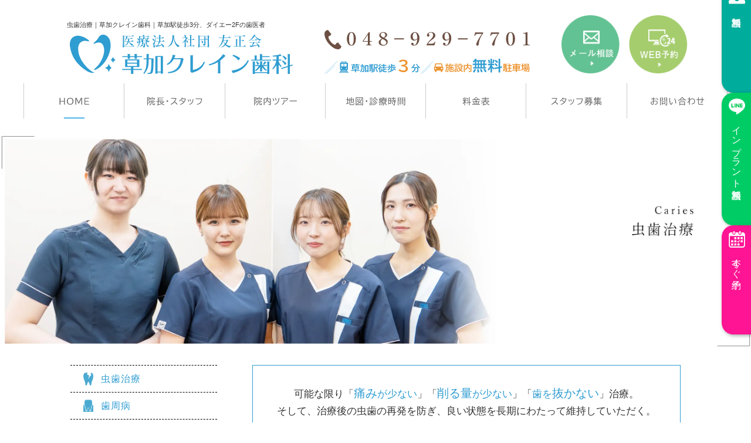

--- FILE ---
content_type: text/html; charset=UTF-8
request_url: https://www.soka-cdc.com/caries/
body_size: 20152
content:
<!doctype html>
<html lang="ja">
<head>

<!-- Google Tag Manager -->
<script>(function(w,d,s,l,i){w[l]=w[l]||[];w[l].push({'gtm.start':
new Date().getTime(),event:'gtm.js'});var f=d.getElementsByTagName(s)[0],
j=d.createElement(s),dl=l!='dataLayer'?'&l='+l:'';j.async=true;j.src=
'https://www.googletagmanager.com/gtm.js?id='+i+dl;f.parentNode.insertBefore(j,f);
})(window,document,'script','dataLayer','GTM-MC67Z9X');</script>
<!-- End Google Tag Manager -->
<meta name="google-site-verification" content="-7h4HiOzPNodMLOA861Vpz96FbJOcaHIG-qGx3RK5xs" />
<title>虫歯治療｜草加クレイン歯科｜草加駅徒歩3分、ダイエー2Fの歯医者</title>
<meta name="description" content="虫歯治療についての草加クレインの治療方針と方法をご説明しています。可能な限り「痛みが少ない」「抜かない」「削らない」治療で長期にわたって健康な歯を維持。「草加駅徒歩3分。ダイエー草加店の歯医者なのでお車での通院にも便利です。">
<meta name="keywords" content="虫歯,麻酔,抜歯,削らない,草加,歯医者">
<link rel="shortcut icon" href="https://www.soka-cdc.com/wp-content/themes/Naked754-child/images/common/favicon.ico" >
<!--CSS-->
<link href="https://www.soka-cdc.com/wp-content/themes/Naked754-child/css/reset.css" rel="stylesheet" type="text/css">
<meta name="format-detection" content="telephone=no">
<meta name="viewport" content="width=1100,user-scalable=no">
<link href="https://www.soka-cdc.com/wp-content/themes/Naked754-child/css/style.css?20260104-2309" rel="stylesheet" type="text/css">
<link href="https://www.soka-cdc.com/wp-content/themes/Naked754-child/css/low.css?20260104-2309" rel="stylesheet" type="text/css">

<link href="//maxcdn.bootstrapcdn.com/font-awesome/4.5.0/css/font-awesome.min.css" rel="stylesheet">

<!--JS-->
<script src="//code.jquery.com/jquery-1.11.3.min.js"></script>
<script src="https://www.soka-cdc.com/wp-content/themes/Naked754-child/js/page_scroll.js" type="text/javascript"></script>
<script type="text/javascript" src="https://www.soka-cdc.com/wp-content/themes/Naked754-child/js/heightLine.js"></script>


<meta name='robots' content='max-image-preview:large' />
<link rel="alternate" type="application/rss+xml" title="「草加駅3分」痛みが少ない「草加クレイン歯科」｜ダイエー草加店2Fの歯医者 &raquo; フィード" href="https://www.soka-cdc.com/feed/" />
<link rel="alternate" type="application/rss+xml" title="「草加駅3分」痛みが少ない「草加クレイン歯科」｜ダイエー草加店2Fの歯医者 &raquo; コメントフィード" href="https://www.soka-cdc.com/comments/feed/" />
<link rel="alternate" title="oEmbed (JSON)" type="application/json+oembed" href="https://www.soka-cdc.com/wp-json/oembed/1.0/embed?url=https%3A%2F%2Fwww.soka-cdc.com%2Fcaries%2F" />
<link rel="alternate" title="oEmbed (XML)" type="text/xml+oembed" href="https://www.soka-cdc.com/wp-json/oembed/1.0/embed?url=https%3A%2F%2Fwww.soka-cdc.com%2Fcaries%2F&#038;format=xml" />
<style id='wp-img-auto-sizes-contain-inline-css' type='text/css'>
img:is([sizes=auto i],[sizes^="auto," i]){contain-intrinsic-size:3000px 1500px}
/*# sourceURL=wp-img-auto-sizes-contain-inline-css */
</style>
<style id='wp-block-library-inline-css' type='text/css'>
:root{--wp-block-synced-color:#7a00df;--wp-block-synced-color--rgb:122,0,223;--wp-bound-block-color:var(--wp-block-synced-color);--wp-editor-canvas-background:#ddd;--wp-admin-theme-color:#007cba;--wp-admin-theme-color--rgb:0,124,186;--wp-admin-theme-color-darker-10:#006ba1;--wp-admin-theme-color-darker-10--rgb:0,107,160.5;--wp-admin-theme-color-darker-20:#005a87;--wp-admin-theme-color-darker-20--rgb:0,90,135;--wp-admin-border-width-focus:2px}@media (min-resolution:192dpi){:root{--wp-admin-border-width-focus:1.5px}}.wp-element-button{cursor:pointer}:root .has-very-light-gray-background-color{background-color:#eee}:root .has-very-dark-gray-background-color{background-color:#313131}:root .has-very-light-gray-color{color:#eee}:root .has-very-dark-gray-color{color:#313131}:root .has-vivid-green-cyan-to-vivid-cyan-blue-gradient-background{background:linear-gradient(135deg,#00d084,#0693e3)}:root .has-purple-crush-gradient-background{background:linear-gradient(135deg,#34e2e4,#4721fb 50%,#ab1dfe)}:root .has-hazy-dawn-gradient-background{background:linear-gradient(135deg,#faaca8,#dad0ec)}:root .has-subdued-olive-gradient-background{background:linear-gradient(135deg,#fafae1,#67a671)}:root .has-atomic-cream-gradient-background{background:linear-gradient(135deg,#fdd79a,#004a59)}:root .has-nightshade-gradient-background{background:linear-gradient(135deg,#330968,#31cdcf)}:root .has-midnight-gradient-background{background:linear-gradient(135deg,#020381,#2874fc)}:root{--wp--preset--font-size--normal:16px;--wp--preset--font-size--huge:42px}.has-regular-font-size{font-size:1em}.has-larger-font-size{font-size:2.625em}.has-normal-font-size{font-size:var(--wp--preset--font-size--normal)}.has-huge-font-size{font-size:var(--wp--preset--font-size--huge)}.has-text-align-center{text-align:center}.has-text-align-left{text-align:left}.has-text-align-right{text-align:right}.has-fit-text{white-space:nowrap!important}#end-resizable-editor-section{display:none}.aligncenter{clear:both}.items-justified-left{justify-content:flex-start}.items-justified-center{justify-content:center}.items-justified-right{justify-content:flex-end}.items-justified-space-between{justify-content:space-between}.screen-reader-text{border:0;clip-path:inset(50%);height:1px;margin:-1px;overflow:hidden;padding:0;position:absolute;width:1px;word-wrap:normal!important}.screen-reader-text:focus{background-color:#ddd;clip-path:none;color:#444;display:block;font-size:1em;height:auto;left:5px;line-height:normal;padding:15px 23px 14px;text-decoration:none;top:5px;width:auto;z-index:100000}html :where(.has-border-color){border-style:solid}html :where([style*=border-top-color]){border-top-style:solid}html :where([style*=border-right-color]){border-right-style:solid}html :where([style*=border-bottom-color]){border-bottom-style:solid}html :where([style*=border-left-color]){border-left-style:solid}html :where([style*=border-width]){border-style:solid}html :where([style*=border-top-width]){border-top-style:solid}html :where([style*=border-right-width]){border-right-style:solid}html :where([style*=border-bottom-width]){border-bottom-style:solid}html :where([style*=border-left-width]){border-left-style:solid}html :where(img[class*=wp-image-]){height:auto;max-width:100%}:where(figure){margin:0 0 1em}html :where(.is-position-sticky){--wp-admin--admin-bar--position-offset:var(--wp-admin--admin-bar--height,0px)}@media screen and (max-width:600px){html :where(.is-position-sticky){--wp-admin--admin-bar--position-offset:0px}}

/*# sourceURL=wp-block-library-inline-css */
</style><style id='global-styles-inline-css' type='text/css'>
:root{--wp--preset--aspect-ratio--square: 1;--wp--preset--aspect-ratio--4-3: 4/3;--wp--preset--aspect-ratio--3-4: 3/4;--wp--preset--aspect-ratio--3-2: 3/2;--wp--preset--aspect-ratio--2-3: 2/3;--wp--preset--aspect-ratio--16-9: 16/9;--wp--preset--aspect-ratio--9-16: 9/16;--wp--preset--color--black: #000000;--wp--preset--color--cyan-bluish-gray: #abb8c3;--wp--preset--color--white: #ffffff;--wp--preset--color--pale-pink: #f78da7;--wp--preset--color--vivid-red: #cf2e2e;--wp--preset--color--luminous-vivid-orange: #ff6900;--wp--preset--color--luminous-vivid-amber: #fcb900;--wp--preset--color--light-green-cyan: #7bdcb5;--wp--preset--color--vivid-green-cyan: #00d084;--wp--preset--color--pale-cyan-blue: #8ed1fc;--wp--preset--color--vivid-cyan-blue: #0693e3;--wp--preset--color--vivid-purple: #9b51e0;--wp--preset--gradient--vivid-cyan-blue-to-vivid-purple: linear-gradient(135deg,rgb(6,147,227) 0%,rgb(155,81,224) 100%);--wp--preset--gradient--light-green-cyan-to-vivid-green-cyan: linear-gradient(135deg,rgb(122,220,180) 0%,rgb(0,208,130) 100%);--wp--preset--gradient--luminous-vivid-amber-to-luminous-vivid-orange: linear-gradient(135deg,rgb(252,185,0) 0%,rgb(255,105,0) 100%);--wp--preset--gradient--luminous-vivid-orange-to-vivid-red: linear-gradient(135deg,rgb(255,105,0) 0%,rgb(207,46,46) 100%);--wp--preset--gradient--very-light-gray-to-cyan-bluish-gray: linear-gradient(135deg,rgb(238,238,238) 0%,rgb(169,184,195) 100%);--wp--preset--gradient--cool-to-warm-spectrum: linear-gradient(135deg,rgb(74,234,220) 0%,rgb(151,120,209) 20%,rgb(207,42,186) 40%,rgb(238,44,130) 60%,rgb(251,105,98) 80%,rgb(254,248,76) 100%);--wp--preset--gradient--blush-light-purple: linear-gradient(135deg,rgb(255,206,236) 0%,rgb(152,150,240) 100%);--wp--preset--gradient--blush-bordeaux: linear-gradient(135deg,rgb(254,205,165) 0%,rgb(254,45,45) 50%,rgb(107,0,62) 100%);--wp--preset--gradient--luminous-dusk: linear-gradient(135deg,rgb(255,203,112) 0%,rgb(199,81,192) 50%,rgb(65,88,208) 100%);--wp--preset--gradient--pale-ocean: linear-gradient(135deg,rgb(255,245,203) 0%,rgb(182,227,212) 50%,rgb(51,167,181) 100%);--wp--preset--gradient--electric-grass: linear-gradient(135deg,rgb(202,248,128) 0%,rgb(113,206,126) 100%);--wp--preset--gradient--midnight: linear-gradient(135deg,rgb(2,3,129) 0%,rgb(40,116,252) 100%);--wp--preset--font-size--small: 13px;--wp--preset--font-size--medium: 20px;--wp--preset--font-size--large: 36px;--wp--preset--font-size--x-large: 42px;--wp--preset--spacing--20: 0.44rem;--wp--preset--spacing--30: 0.67rem;--wp--preset--spacing--40: 1rem;--wp--preset--spacing--50: 1.5rem;--wp--preset--spacing--60: 2.25rem;--wp--preset--spacing--70: 3.38rem;--wp--preset--spacing--80: 5.06rem;--wp--preset--shadow--natural: 6px 6px 9px rgba(0, 0, 0, 0.2);--wp--preset--shadow--deep: 12px 12px 50px rgba(0, 0, 0, 0.4);--wp--preset--shadow--sharp: 6px 6px 0px rgba(0, 0, 0, 0.2);--wp--preset--shadow--outlined: 6px 6px 0px -3px rgb(255, 255, 255), 6px 6px rgb(0, 0, 0);--wp--preset--shadow--crisp: 6px 6px 0px rgb(0, 0, 0);}:where(.is-layout-flex){gap: 0.5em;}:where(.is-layout-grid){gap: 0.5em;}body .is-layout-flex{display: flex;}.is-layout-flex{flex-wrap: wrap;align-items: center;}.is-layout-flex > :is(*, div){margin: 0;}body .is-layout-grid{display: grid;}.is-layout-grid > :is(*, div){margin: 0;}:where(.wp-block-columns.is-layout-flex){gap: 2em;}:where(.wp-block-columns.is-layout-grid){gap: 2em;}:where(.wp-block-post-template.is-layout-flex){gap: 1.25em;}:where(.wp-block-post-template.is-layout-grid){gap: 1.25em;}.has-black-color{color: var(--wp--preset--color--black) !important;}.has-cyan-bluish-gray-color{color: var(--wp--preset--color--cyan-bluish-gray) !important;}.has-white-color{color: var(--wp--preset--color--white) !important;}.has-pale-pink-color{color: var(--wp--preset--color--pale-pink) !important;}.has-vivid-red-color{color: var(--wp--preset--color--vivid-red) !important;}.has-luminous-vivid-orange-color{color: var(--wp--preset--color--luminous-vivid-orange) !important;}.has-luminous-vivid-amber-color{color: var(--wp--preset--color--luminous-vivid-amber) !important;}.has-light-green-cyan-color{color: var(--wp--preset--color--light-green-cyan) !important;}.has-vivid-green-cyan-color{color: var(--wp--preset--color--vivid-green-cyan) !important;}.has-pale-cyan-blue-color{color: var(--wp--preset--color--pale-cyan-blue) !important;}.has-vivid-cyan-blue-color{color: var(--wp--preset--color--vivid-cyan-blue) !important;}.has-vivid-purple-color{color: var(--wp--preset--color--vivid-purple) !important;}.has-black-background-color{background-color: var(--wp--preset--color--black) !important;}.has-cyan-bluish-gray-background-color{background-color: var(--wp--preset--color--cyan-bluish-gray) !important;}.has-white-background-color{background-color: var(--wp--preset--color--white) !important;}.has-pale-pink-background-color{background-color: var(--wp--preset--color--pale-pink) !important;}.has-vivid-red-background-color{background-color: var(--wp--preset--color--vivid-red) !important;}.has-luminous-vivid-orange-background-color{background-color: var(--wp--preset--color--luminous-vivid-orange) !important;}.has-luminous-vivid-amber-background-color{background-color: var(--wp--preset--color--luminous-vivid-amber) !important;}.has-light-green-cyan-background-color{background-color: var(--wp--preset--color--light-green-cyan) !important;}.has-vivid-green-cyan-background-color{background-color: var(--wp--preset--color--vivid-green-cyan) !important;}.has-pale-cyan-blue-background-color{background-color: var(--wp--preset--color--pale-cyan-blue) !important;}.has-vivid-cyan-blue-background-color{background-color: var(--wp--preset--color--vivid-cyan-blue) !important;}.has-vivid-purple-background-color{background-color: var(--wp--preset--color--vivid-purple) !important;}.has-black-border-color{border-color: var(--wp--preset--color--black) !important;}.has-cyan-bluish-gray-border-color{border-color: var(--wp--preset--color--cyan-bluish-gray) !important;}.has-white-border-color{border-color: var(--wp--preset--color--white) !important;}.has-pale-pink-border-color{border-color: var(--wp--preset--color--pale-pink) !important;}.has-vivid-red-border-color{border-color: var(--wp--preset--color--vivid-red) !important;}.has-luminous-vivid-orange-border-color{border-color: var(--wp--preset--color--luminous-vivid-orange) !important;}.has-luminous-vivid-amber-border-color{border-color: var(--wp--preset--color--luminous-vivid-amber) !important;}.has-light-green-cyan-border-color{border-color: var(--wp--preset--color--light-green-cyan) !important;}.has-vivid-green-cyan-border-color{border-color: var(--wp--preset--color--vivid-green-cyan) !important;}.has-pale-cyan-blue-border-color{border-color: var(--wp--preset--color--pale-cyan-blue) !important;}.has-vivid-cyan-blue-border-color{border-color: var(--wp--preset--color--vivid-cyan-blue) !important;}.has-vivid-purple-border-color{border-color: var(--wp--preset--color--vivid-purple) !important;}.has-vivid-cyan-blue-to-vivid-purple-gradient-background{background: var(--wp--preset--gradient--vivid-cyan-blue-to-vivid-purple) !important;}.has-light-green-cyan-to-vivid-green-cyan-gradient-background{background: var(--wp--preset--gradient--light-green-cyan-to-vivid-green-cyan) !important;}.has-luminous-vivid-amber-to-luminous-vivid-orange-gradient-background{background: var(--wp--preset--gradient--luminous-vivid-amber-to-luminous-vivid-orange) !important;}.has-luminous-vivid-orange-to-vivid-red-gradient-background{background: var(--wp--preset--gradient--luminous-vivid-orange-to-vivid-red) !important;}.has-very-light-gray-to-cyan-bluish-gray-gradient-background{background: var(--wp--preset--gradient--very-light-gray-to-cyan-bluish-gray) !important;}.has-cool-to-warm-spectrum-gradient-background{background: var(--wp--preset--gradient--cool-to-warm-spectrum) !important;}.has-blush-light-purple-gradient-background{background: var(--wp--preset--gradient--blush-light-purple) !important;}.has-blush-bordeaux-gradient-background{background: var(--wp--preset--gradient--blush-bordeaux) !important;}.has-luminous-dusk-gradient-background{background: var(--wp--preset--gradient--luminous-dusk) !important;}.has-pale-ocean-gradient-background{background: var(--wp--preset--gradient--pale-ocean) !important;}.has-electric-grass-gradient-background{background: var(--wp--preset--gradient--electric-grass) !important;}.has-midnight-gradient-background{background: var(--wp--preset--gradient--midnight) !important;}.has-small-font-size{font-size: var(--wp--preset--font-size--small) !important;}.has-medium-font-size{font-size: var(--wp--preset--font-size--medium) !important;}.has-large-font-size{font-size: var(--wp--preset--font-size--large) !important;}.has-x-large-font-size{font-size: var(--wp--preset--font-size--x-large) !important;}
/*# sourceURL=global-styles-inline-css */
</style>

<style id='classic-theme-styles-inline-css' type='text/css'>
/*! This file is auto-generated */
.wp-block-button__link{color:#fff;background-color:#32373c;border-radius:9999px;box-shadow:none;text-decoration:none;padding:calc(.667em + 2px) calc(1.333em + 2px);font-size:1.125em}.wp-block-file__button{background:#32373c;color:#fff;text-decoration:none}
/*# sourceURL=/wp-includes/css/classic-themes.min.css */
</style>
<link rel='stylesheet' id='contact-form-7-css' href='https://www.soka-cdc.com/wp-content/plugins/contact-form-7/includes/css/styles.css?ver=6.1.4' type='text/css' media='all' />
<link rel='stylesheet' id='style.css-css' href='https://www.soka-cdc.com/wp-content/themes/Naked754-child/style.css?ver=6.9' type='text/css' media='all' />
<script type="text/javascript" src="https://www.soka-cdc.com/wp-includes/js/jquery/jquery.min.js?ver=3.7.1" id="jquery-core-js"></script>
<script type="text/javascript" src="https://www.soka-cdc.com/wp-includes/js/jquery/jquery-migrate.min.js?ver=3.4.1" id="jquery-migrate-js"></script>
<link rel="https://api.w.org/" href="https://www.soka-cdc.com/wp-json/" /><link rel="alternate" title="JSON" type="application/json" href="https://www.soka-cdc.com/wp-json/wp/v2/pages/183" /><!-- Advance Canonical URL (Basic) --><link rel="canonical" href="https://www.soka-cdc.com/caries/"><!-- Advance Canonical URL --><script src="https://ajaxzip3.github.io/ajaxzip3.js" charset="UTF-8"></script>
    <script type="text/javascript">
    jQuery(function($){
    $("#zip").attr('onKeyUp', 'AjaxZip3.zip2addr(this,\'\',\'address\',\'address\');');
    $("#zip2").attr('onKeyUp', 'AjaxZip3.zip2addr(\'zip1\',\'zip2\',\'prefecture\',\'city\',\'street\');');
});</script><noscript><style>.lazyload[data-src]{display:none !important;}</style></noscript><style>.lazyload{background-image:none !important;}.lazyload:before{background-image:none !important;}</style><style>.wp-block-gallery.is-cropped .blocks-gallery-item picture{height:100%;width:100%;}</style>		<style type="text/css" id="wp-custom-css">
			.p-access_map {
width:100%;
height: 500px;
}
dl.access_list {
margin-bottom: 2em;
}
dl.access_list:nth-last-child {
margin-bottom: 0;
}
.access_list dt {
color: #00a6c7;
    width: 100%;
    margin: 0 0 10px;
    line-height: 1.4;
}
.access_list dd {
    width: 100%;
    margin: 0 0 10px;
    line-height: 1.4;
}

@media only screen and (max-width: 768px) {
.access_list dt {
    width: 100%;
    margin: 0 0 5px;
}
.access_list dd {
    width: 100%;
    margin: 0 0 15px;
border-bottom: 1px solid #ddd;
padding-bottom: 5px;
}
}		</style>
		<script type="application/ld+json">
{
 "@context" : "https://schema.org/",
 "@type" : "JobPosting",
 "datePosted" : "2022-11-16",
 "validThrough" : "2023-01-16",
 "title" : "歯科衛生士",
 "employmentType" : "正社員",
 "description" : "<p>フルタイムで働きたいベテランさんも、<br>ブランクがあって不安な歯科衛生士さんも大歓迎。<br>やりがいを持って働きたい方、結婚・出産・育児などと両立しながら長く働きたい方募集しています。見学も歓迎です。</p>",
 "jobLocation" : {
  "@type" : "Place",
  "address" : {
   "@type" : "PostalAddress",
   "addressCountry" : "JP",
   "postalCode" : "340-0034",
   "addressRegion" : "埼玉県",
   "addressLocality" : "草加市",
   "streetAddress" : "氷川町2102-3 ノジマダイエー草加店 2F"
  }
 },
 "baseSalary" : {
  "@type" : "MonetaryAmount",
  "currency" : "円",
  "value" : {
   "@type" : "QuantitativeValue",
   "value" : "基本給",
   "minValue" : "240000",
   "maxValue" : "350000",
   "unitText" : "月給"
  }
 },
 "hiringOrganization" : {
  "@type" : "Organization",
  "name" : "草加クレイン歯科",
  "sameAs" : "https://www.soka-cdc.com/",
  "logo" : "https://www.soka-cdc.com/images/map_time/logo.png"
 },
 "identifier" : {
  "@type" : "PropertyValue",
  "name" : "医療法人社団 友正会",
  "value" : "S001"
 }
}
</script>
</head>

<body class="wp-singular page-template-default page page-id-183 wp-custom-logo wp-theme-Naked754 wp-child-theme-Naked754-child">
<!-- Google Tag Manager (noscript) -->
<noscript><iframe src="https://www.googletagmanager.com/ns.html?id=GTM-MC67Z9X"
height="0" width="0" style="display:none;visibility:hidden"></iframe></noscript>
<!-- End Google Tag Manager (noscript) -->


<!--MOBILEナビ-->


<!-- 下層ページ -->
<header id="masthead" class="site-header cf">
<a class="skip-link screen-reader-text" href="#primary">Skip to content</a>
<div class="site-branding">
<div class="logo-s">
<h1 class="site-description">虫歯治療｜草加クレイン歯科｜草加駅徒歩3分、ダイエー2Fの歯医者</h1>
<p class="site-title"><a href="https://www.soka-cdc.com"><img src="[data-uri]" alt="ホーム HOME" data-src="https://www.soka-cdc.com/wp-content/themes/Naked754-child/images/common/logo-s.svg" decoding="async" class="lazyload"><noscript><img src="https://www.soka-cdc.com/wp-content/themes/Naked754-child/images/common/logo-s.svg" alt="ホーム HOME" data-eio="l"></noscript></a></p>
</div>
<div class="tel-s"><p class="mb1"><a href="tel:0489297701"><img src="[data-uri]" alt="電話番号"  data-src="https://www.soka-cdc.com/wp-content/themes/Naked754-child/images/common/tel.svg" decoding="async" class="lazyload"><noscript><img src="https://www.soka-cdc.com/wp-content/themes/Naked754-child/images/common/tel.svg" alt="電話番号"  data-eio="l"></noscript></a></p>
<p><img src="[data-uri]" alt="草加駅徒歩３分、施設内駐車場あり" data-src="https://www.soka-cdc.com/wp-content/themes/Naked754-child/images/common/header_info.svg" decoding="async" class="lazyload"><noscript><img src="https://www.soka-cdc.com/wp-content/themes/Naked754-child/images/common/header_info.svg" alt="草加駅徒歩３分、施設内駐車場あり" data-eio="l"></noscript></p>
</div>
<div>
<ul class="head_btn">
<li><a href="https://www.soka-cdc.com/contact" class="fade"><picture><source   type="image/webp" data-srcset="https://www.soka-cdc.com/wp-content/themes/Naked754-child/images/common/head_mail.png.webp"><img src="[data-uri]" alt="メール相談"  data-eio="p" data-src="https://www.soka-cdc.com/wp-content/themes/Naked754-child/images/common/head_mail.png" decoding="async" class="lazyload" data-eio-rwidth="208" data-eio-rheight="208"></picture><noscript><img src="https://www.soka-cdc.com/wp-content/themes/Naked754-child/images/common/head_mail.png" alt="メール相談"  data-eio="l"></noscript></a></li>
<li><a class="fade" href="https://ssl.haisha-yoyaku.jp/s0305559/login/serviceAppoint/index?SITE_CODE=hp" target="_blank"><picture><source   type="image/webp" data-srcset="https://www.soka-cdc.com/wp-content/themes/Naked754-child/images/common/head_web.png.webp"><img src="[data-uri]" alt="WEB予約" data-eio="p" data-src="https://www.soka-cdc.com/wp-content/themes/Naked754-child/images/common/head_web.png" decoding="async" class="lazyload" data-eio-rwidth="208" data-eio-rheight="208"></picture><noscript><img src="https://www.soka-cdc.com/wp-content/themes/Naked754-child/images/common/head_web.png" alt="WEB予約" data-eio="l"></noscript></a></li>
</ul>
</div>
</div>
<ul class="head_access">
</ul>
<nav class="gNav">
<ul class="cf">
<script>
$(function() {
$('.gNav li.hello-world').addClass("selected");
});
</script>
<li class="home selected"><a href="https://www.soka-cdc.com">ホーム</a></li>
<li class="staff"><a href="https://www.soka-cdc.com/staff">院長・スタッフ</a></li>
<li class="tour"><a href="https://www.soka-cdc.com/tour">院内ツアー</a></li>
<li class="map_time"><a href="https://www.soka-cdc.com/map_time">地図・診療時間</a></li>
<li class="price"><a href="https://www.soka-cdc.com/price">料金表</a></li>
<li class="recruit"><a href="https://www.yuseikai-dc.com/" target="_blank">スタッフ募集</a></li>
<li class="contact"><a href="https://www.soka-cdc.com/contact">お問い合わせ</a></li>
</ul>
</nav><!-- #site-navigation -->
</header>
<!-- #masthead -->

<!-- //////////////////////////////////////////////////////////////////// -->


<div class="mainPhoto mt20">
 		<p><picture><source   type="image/webp" data-srcset="https://www.soka-cdc.com/wp-content/themes/Naked754-child/images/caries/caries_key.jpg.webp"><img src="[data-uri]" alt="メイン画像" data-eio="p" data-src="https://www.soka-cdc.com/wp-content/themes/Naked754-child/images/caries/caries_key.jpg" decoding="async" class="lazyload" data-eio-rwidth="2760" data-eio-rheight="780"></picture><noscript><img src="https://www.soka-cdc.com/wp-content/themes/Naked754-child/images/caries/caries_key.jpg" alt="メイン画像" data-eio="l"></noscript></p>
</div>

<div class="pc-contents cf">

<div class="left-contents">
	<script>
$(function() {
  $('.menu_list li.caries').addClass('selected');
});
</script>

<section class="menu mb20">
	<nav>
		<ul class="menu_list">
			<li class="caries"><a href="https://www.soka-cdc.com/caries"><span>虫歯治療</span></a></li>
			<li class="perio"><a href="https://www.soka-cdc.com/perio"><span>歯周病</span></a></li>
			<li class="root"><a href="https://www.soka-cdc.com/root"><span>根管治療</span></a></li>
			<li class="kids"><a href="https://www.soka-cdc.com/kids"><span>小児歯科</span></a></li>
			<li class="implant"><a href="https://www.soka-cdc.com/implant"><span>インプラント</span></a></li>
			<li class="denture"><a href="https://www.soka-cdc.com/denture"><span>入れ歯</span></a></li>
			<li class="esthetics"><a href="https://www.soka-cdc.com/esthetics"><span>審美セラミック治療 </span></a></li>
			<li class="bridge"><a href="https://www.soka-cdc.com/bridge"><span>削る量が少ないブリッジ</span></a></li>
			<li class="whitening"><a href="https://www.soka-cdc.com/whitening"><span>ホワイトニング</span></a></li>
			<li class="short"><a href="https://www.soka-cdc.com/short"><span>矯正治療</span></a></li>
			<li class="prevent"><a href="https://www.soka-cdc.com/prevent"><span>歯のメンテナンス</span></a></li>
		</ul>
	</nav>
</section>

<aside class="sidebanner mt10">
	<ul>
		<li class="mb20"><a href="https://www.soka-cdc.com/feature"><picture><source   type="image/webp" data-srcset="https://www.soka-cdc.com/wp-content/themes/Naked754-child/images/common/banner01.jpg.webp"><img src="[data-uri]" alt="6つの特徴" data-eio="p" data-src="https://www.soka-cdc.com/wp-content/themes/Naked754-child/images/common/banner01.jpg" decoding="async" class="lazyload" data-eio-rwidth="560" data-eio-rheight="360"></picture><noscript><img src="https://www.soka-cdc.com/wp-content/themes/Naked754-child/images/common/banner01.jpg" alt="6つの特徴" data-eio="l"></noscript></a></li>
		<li><a href="https://www.soka-cdc.com/contact"><picture><source   type="image/webp" data-srcset="https://www.soka-cdc.com/wp-content/themes/Naked754-child/images/common/banner02.jpg.webp"><img src="[data-uri]" alt="無料カウンセリング" data-eio="p" data-src="https://www.soka-cdc.com/wp-content/themes/Naked754-child/images/common/banner02.jpg" decoding="async" class="lazyload" data-eio-rwidth="500" data-eio-rheight="328"></picture><noscript><img src="https://www.soka-cdc.com/wp-content/themes/Naked754-child/images/common/banner02.jpg" alt="無料カウンセリング" data-eio="l"></noscript></a></li>
        </ul>
</aside>
</div>

<div class="right-contents">
		<article class="page-catch mb50">
<p class="mb15">可能な限り「<span class="gr"><span class="txt120">痛み</span>が少ない</span>」<br class="pc-none">「<span class="gr"><span class="txt120">削る量</span>が少ない</span>」<br class="pc-none">「<span class="gr">歯を<span class="txt120">抜かない</span></span>」治療。</p>

<ul>
<p>そして、治療後の虫歯の再発を防ぎ、良い状態を長期にわたって維持していただく。<br>
これが大切だと思います。</p>
</article>


<section class="caries">
<h2 class="ttl-low1-1 ttl-low mb10">あなたにとって「重要視」したいことは何ですか？</h2>
<p class="mb10">虫歯治療は「痛い」「歯を削る」「歯を抜く」治療が伴います。<br>
当院ではこれらのことを、<span class="or">可能な限り抑える治療</span>を実践しています。<br>
それぞれ具体的にどのような処置を行っているかをご紹介致します。</p>
<ul class="anchor_link">
<li class="fade">
<a href="#link01">
<dl>
<dt class="mb10">「痛くない」治療</dt>
<dd class="mb5"><picture><source   type="image/webp" data-srcset="https://www.soka-cdc.com/wp-content/themes/Naked754-child/images/caries/cariesImg024.jpg.webp"><img decoding="async" src="[data-uri]" alt="痛くない治療" data-eio="p" data-src="https://www.soka-cdc.com/wp-content/themes/Naked754-child/images/caries/cariesImg024.jpg" class="lazyload" data-eio-rwidth="600" data-eio-rheight="400"></picture><noscript><img decoding="async" src="https://www.soka-cdc.com/wp-content/themes/Naked754-child/images/caries/cariesImg024.jpg" alt="痛くない治療" data-eio="l"></noscript></dd>
<dd class="mb10">表面麻酔や特殊な針を使い、できる限り痛みを抑えた治療を心がけています。</dd>
<dd class="center"><span class="btn"><i class="fa fa-chevron-circle-down" aria-hidden="true"></i>詳しく見る</span></dd>
</dl>
</a>
</li>
<li class="fade">
<a href="#link02">
<dl>
<dt class="mb10">「削りすぎない」治療</dt>
<dd class="mb5"><picture><source   type="image/webp" data-srcset="https://www.soka-cdc.com/wp-content/themes/Naked754-child/images/caries/cariesImg025.jpg.webp"><img decoding="async" src="[data-uri]" alt="削リすぎない治療" data-eio="p" data-src="https://www.soka-cdc.com/wp-content/themes/Naked754-child/images/caries/cariesImg025.jpg" class="lazyload" data-eio-rwidth="600" data-eio-rheight="400"></picture><noscript><img decoding="async" src="https://www.soka-cdc.com/wp-content/themes/Naked754-child/images/caries/cariesImg025.jpg" alt="削リすぎない治療" data-eio="l"></noscript></dd>
<dd class="mb10">歯の寿命を延ばすために、削る量を少なくする取り組みを行っています。</dd>
<dd class="center"><span class="btn"><i class="fa fa-chevron-circle-down" aria-hidden="true"></i>詳しく見る</span></dd>
</dl>
</a>
</li>
<li class="fade">
<a href="#link03">
<dl>
<dt class="mb10">「歯を抜かない」治療</dt>
<dd class="mb5"><picture><source   type="image/webp" data-srcset="https://www.soka-cdc.com/wp-content/themes/Naked754-child/images/caries/cariesImg026.jpg.webp"><img decoding="async" src="[data-uri]" alt="抜歯を回避治療" data-eio="p" data-src="https://www.soka-cdc.com/wp-content/themes/Naked754-child/images/caries/cariesImg026.jpg" class="lazyload" data-eio-rwidth="600" data-eio-rheight="400"></picture><noscript><img decoding="async" src="https://www.soka-cdc.com/wp-content/themes/Naked754-child/images/caries/cariesImg026.jpg" alt="抜歯を回避治療" data-eio="l"></noscript></dd>
<dd class="mb10">当院ではすぐに抜歯するのではなく、神経をはじめ可能な限り歯を残す処置を実施します。</dd>
<dd class="center"><span class="btn"><i class="fa fa-chevron-circle-down" aria-hidden="true"></i>詳しく見る</span></dd>
</dl>
</a>
</li>
</ul>
</section>


<section class="caries" id="link01">
<h2 class="ttl-low1-2 ttl-low mb10"><span class="txt120">「痛みを抑えた」</span>歯科治療</h2>
<p class="mb20">昔と比べ、歯科材料や技術が進歩し、歯医者での治療はかなり「痛み」を抑えることができるようになっています。<br>
具体的に、当院でどのように痛みを抑えた治療をしているかをご紹介します。</p>

<h3 class="ttl-low4 ttl-low4-1 mb10"><span>STEP１</span><span>表面麻酔</span></h3>
<div class="cf mb20">
<p><picture><source   type="image/webp" data-srcset="https://www.soka-cdc.com/wp-content/themes/Naked754-child/images/caries/cariesImg002.jpg.webp"><img decoding="async" src="[data-uri]" alt="表面" class="img-border img-right lazyload" data-eio="p" data-src="https://www.soka-cdc.com/wp-content/themes/Naked754-child/images/caries/cariesImg002.jpg" data-eio-rwidth="600" data-eio-rheight="450"></picture><noscript><img decoding="async" src="https://www.soka-cdc.com/wp-content/themes/Naked754-child/images/caries/cariesImg002.jpg" alt="表面" class="img-border img-right" data-eio="l"></noscript></p>
<p>麻酔注射の痛みを軽減するため、麻酔薬を歯茎に塗って表面の感覚を麻痺させる方法です。<br>
まずは、注射する部位に「表面麻酔」を行って麻痺させ、その上で麻酔注射をしますので、痛みを感じることはほとんどありません。</p>
</div>

<h3 class="ttl-low4 ttl-low4-1 mb10"><span>STEP２</span><span>「極細の針」を使用</span></h3>
<div class="cf mb20">
<p><picture><source   type="image/webp" data-srcset="https://www.soka-cdc.com/wp-content/themes/Naked754-child/images/caries/cariesImg003.jpg.webp"><img decoding="async" src="[data-uri]" alt="針" class="img-border img-right lazyload" data-eio="p" data-src="https://www.soka-cdc.com/wp-content/themes/Naked754-child/images/caries/cariesImg003.jpg" data-eio-rwidth="319" data-eio-rheight="184"></picture><noscript><img decoding="async" src="https://www.soka-cdc.com/wp-content/themes/Naked754-child/images/caries/cariesImg003.jpg" alt="針" class="img-border img-right" data-eio="l"></noscript></p>
<p>針は細ければ細いほど痛みを抑えられます。<br>
当院では現在発売されている中でも一番極細の針を使うことで、注射時の痛みを抑えています。
</p>
</div>

<h4 class="ttl-low2 ttl-low2-2 mb10">歯科治療恐怖症の方へ</h4>
<p class="mb10">当院での治療は基本的に「局所麻酔(通常の治療で利用する麻酔)」で対応しておりますが、歯科治療に多大なストレス・恐怖を感じる方や、患者様の症状によっては「<span class="or">筋肉内鎮静法</span>」という麻酔を行います。筋肉内鎮静法とは、全身麻酔に近いにも関わらず身体への負担が少なく、<span class="underline">うとうとしている状態</span>で治療を受けていただけます。この方法を利用した患者様のほとんどの方は、「<span class="or">もう治療が終わったの？<span>」「<span class="or">全然痛くなかったよ<span>」「<span class="or">本当に楽だったわ」</span>」とおっしゃられます。</p>
<p>治療後は普段通りの生活をすることが出来ますし、血圧などにも影響しませんので非常に安全で楽な麻酔です。</p>
</section>


<section class="caries" id="link02">
<h2 class="ttl-low1-1 ttl-low mb10"><span class="txt120">「削る量が少ない」</span>虫歯治療</h2>
<p class="mb10">歯を削れば削るほど歯は弱くなります。削った箇所は再生しないため、元には戻ることはありません。</p>
<p class="mb10">つまり「<span class="or">削れば削るほど、歯の寿命が縮んでいくのです</span>」</p>
<p class="mb20">何度も治療を繰り返すうちに削る部分もなくなってしまい、最終的には歯を抜いてインプラントや入れ歯になってしまいます。そのため、例外はありますが、可能な限り歯を削る量を少なくすることが大切になります。<br>では、どのようにして歯を削る量を少なくするのか、をお伝えします。</p>


<h3 class="ttl-low4 ttl-low4-1 mb10"><span>こだわり1．</span><span>精密な治療を可能にする「高倍率ルーペ」</span></h3>
<p class="mb10 center"><picture><source   type="image/webp" data-srcset="https://www.soka-cdc.com/wp-content/themes/Naked754-child/images/caries/cariesImg005.jpg.webp"><img decoding="async" src="[data-uri]" alt="診療２" class="img-border lazyload" data-eio="p" data-src="https://www.soka-cdc.com/wp-content/themes/Naked754-child/images/caries/cariesImg005.jpg" data-eio-rwidth="1380" data-eio-rheight="800"></picture><noscript><img decoding="async" src="https://www.soka-cdc.com/wp-content/themes/Naked754-child/images/caries/cariesImg005.jpg" alt="診療２" class="img-border" data-eio="l"></noscript></p>
<p class="mb10">虫歯の取り残しは、再発の原因にもなります。そんなことが起こらないように、より精密で繊細な、高い技術力が求められます。</p>
<p class="mb10">当院では、肉眼で見える限界を超えた何倍も視野を拡大できる<span class="or">高倍率ルーペ（拡大鏡）</span>を活用した、精密歯科治療を実践しています。</p>
<p class="mb10">左の画像は肉眼で見た場合、右の画像は高倍率ルーペで見た場合の歯です。<br>
どちらの場合が、精密な治療ができるかは一目瞭然ですね。</p>

    <div class="compare-wrap mb20">
        <ul class="compare side-sm cf">
            <li class="center"><picture><source   type="image/webp" data-srcset="https://www.soka-cdc.com/wp-content/themes/Naked754-child/images/caries/cariesImg006.jpg.webp"><img decoding="async" src="[data-uri]" alt="" data-eio="p" data-src="https://www.soka-cdc.com/wp-content/themes/Naked754-child/images/caries/cariesImg006.jpg" class="lazyload" data-eio-rwidth="211" data-eio-rheight="131"></picture><noscript><img decoding="async" src="https://www.soka-cdc.com/wp-content/themes/Naked754-child/images/caries/cariesImg006.jpg" alt="" data-eio="l"></noscript><br>肉眼で見た場合</li>
            <li class="center"><picture><source   type="image/webp" data-srcset="https://www.soka-cdc.com/wp-content/themes/Naked754-child/images/caries/cariesImg007.jpg.webp"><img decoding="async" src="[data-uri]" alt="" data-eio="p" data-src="https://www.soka-cdc.com/wp-content/themes/Naked754-child/images/caries/cariesImg007.jpg" class="lazyload" data-eio-rwidth="211" data-eio-rheight="131"></picture><noscript><img decoding="async" src="https://www.soka-cdc.com/wp-content/themes/Naked754-child/images/caries/cariesImg007.jpg" alt="" data-eio="l"></noscript><br>拡大ルーペで見た場合</li>
        </ul>
    </div>
	
<p class="mb20">この高倍率ルーペを使用することにより、虫歯の削り残しはもちろん、必要以上に歯を削ってしまうということを回避することが可能です。健康な歯を削り過ぎない治療が可能になっていますので、「歯の寿命を延ばす」ことに成功しています。</p>

<h3 class="ttl-low4 ttl-low4-1 mb10"><span>こだわり2．</span><span>虫歯感染部位を教えてくれる「う蝕検知液」</span></h3>
<div class="cf mb20">
<p><picture><source   type="image/webp" data-srcset="https://www.soka-cdc.com/wp-content/themes/Naked754-child/images/caries/cariesImg008.jpg.webp"><img decoding="async" src="[data-uri]" alt="" class="img-border img-right lazyload" data-eio="p" data-src="https://www.soka-cdc.com/wp-content/themes/Naked754-child/images/caries/cariesImg008.jpg" data-eio-rwidth="260" data-eio-rheight="224"></picture><noscript><img decoding="async" src="https://www.soka-cdc.com/wp-content/themes/Naked754-child/images/caries/cariesImg008.jpg" alt="" class="img-border img-right" data-eio="l"></noscript></p>
<p>う蝕検知液とは、虫歯の部分のみを赤く染める薬剤です。<br>
虫歯治療で大切なのは、虫歯に感染した部分をしっかり、そして削る量を最小限に除去すること。<br>この、う蝕検知液を使うと感染した部分が赤く染まりますので、どこまで虫歯を削ればよいかがわかり、歯を削る量を少なくすることができます</p></div>

<h3 class="ttl-low4 ttl-low4-1 mb10"><span>こだわり3．</span><span>手の感触で感染部位を除去する「スプーンエキスカベーター」</span></h3>
<div class="cf">
<p><picture><source   type="image/webp" data-srcset="https://www.soka-cdc.com/wp-content/themes/Naked754-child/images/caries/cariesImg009.jpg.webp"><img decoding="async" src="[data-uri]" alt="" class="img-border img-right lazyload" data-eio="p" data-src="https://www.soka-cdc.com/wp-content/themes/Naked754-child/images/caries/cariesImg009.jpg" data-eio-rwidth="240" data-eio-rheight="160"></picture><noscript><img decoding="async" src="https://www.soka-cdc.com/wp-content/themes/Naked754-child/images/caries/cariesImg009.jpg" alt="" class="img-border img-right" data-eio="l"></noscript></p>
<p class="mb10">当院では、歯を削る量を少なくする方策として、「機器」だけではなく、「手の感触」で虫歯の状態を確認する工程を踏んでいます。<br>
具体的には「<span class="or">スプーンエキスカベータ―</span>」と呼ばれる道具を利用します。</p>
<p class="mb10">虫歯に侵された部分は「軟化象牙質」といい、歯が軟らかくなっています。<br>
クリニックによってはよくあることですが、こういった部分はドリルを利用し時間短縮も兼ねて一気に削ります。
しかし当院ではドリルだけで済ますことはしていません。<br>なぜなら、ちょっとしたブレで<span class="or">健康な歯までも削ってしまう</span>ことがあるからです。</p>
<p class="mb10">そのため、ある程度はドリルを利用しますが、最後はスプーンエキスカベーターを利用し、手の感触で虫歯に感染した部分をしっかり見極め感染部分の除去を行います。</p>
<p>通常よりも少し時間はかかってしまいますが、「健康な歯を可能な限り残す」という当院のこだわりとお考えください。</p>
</div>
</section>

<section class="caries" id="link03">
<h2 class="ttl-low1-1 ttl-low mb10">可能な限り<span class="txt120">「歯の神経を残す／抜歯しない」</span>虫歯治療</h2>
<p class="mb20">歯科医院でよくあるケースが、虫歯が進行してしまい、虫歯感染部位をすべて除去してしまうと、神経までも除去しなければならなくなるケースです。<br>
当院では、そのようなケースでも可能な限り歯の神経を守る処置を行います。<br>歯の神経を除去してしまうと、枯れ木のように歯はもろくなってしまうからです。<br>
抜歯した場合は、インプラント、入れ歯、ブリッジの治療となりますが、天然歯と比べると十分な治療法ではありません。そのため、当院では可能な限り、歯や歯の神経を残す治療を行っています。</p>

<h3 class="ttl-low3 mb10">歯を残す治療<br class="pc-none">「エクストリュージョン法」</h3>
<div class="cf mb20">
<p><picture><source   type="image/webp" data-srcset="https://www.soka-cdc.com/wp-content/themes/Naked754-child/images/caries/cariesImg010.jpg.webp"><img decoding="async" src="[data-uri]" alt="" class="img-border img-right lazyload" data-eio="p" data-src="https://www.soka-cdc.com/wp-content/themes/Naked754-child/images/caries/cariesImg010.jpg" data-eio-rwidth="238" data-eio-rheight="158"></picture><noscript><img decoding="async" src="https://www.soka-cdc.com/wp-content/themes/Naked754-child/images/caries/cariesImg010.jpg" alt="" class="img-border img-right" data-eio="l"></noscript></p>
<p>虫歯が過度に進行してしまった場合、通常は抜歯の運命を辿ります。<br>
しかし、「<span class="or">エクストリュージョン法</span>」を活用することで、ケースによっては抜歯せずに歯を残すことが可能になります。</p>
</div>
<p class="mb10">この方法は歯根廷出術とも言い、矯正治療の１つです。<br>
歯茎の下にある虫歯を歯茎の上に露出させることにより、被せ物の「土台」を立てることが可能になります。また、この方法は、抜歯しないで被せ物を作ることが出来るだけでなく、その歯の予後（経過）が良くなることが期待できます。</p>
<ul class="case_row_three mb40">
            <li><img decoding="async" src="[data-uri]" alt="" data-src="https://www.soka-cdc.com/wp-content/themes/Naked754-child/images/caries/cariesImg011.gif" class="lazyload" data-eio-rwidth="149" data-eio-rheight="190"><noscript><img decoding="async" src="https://www.soka-cdc.com/wp-content/themes/Naked754-child/images/caries/cariesImg011.gif" alt="" data-eio="l"></noscript></li>
            <li><img decoding="async" src="[data-uri]" alt="" data-src="https://www.soka-cdc.com/wp-content/themes/Naked754-child/images/caries/cariesImg012.gif" class="lazyload" data-eio-rwidth="149" data-eio-rheight="190"><noscript><img decoding="async" src="https://www.soka-cdc.com/wp-content/themes/Naked754-child/images/caries/cariesImg012.gif" alt="" data-eio="l"></noscript></li>
            <li><img decoding="async" src="[data-uri]" alt="" data-src="https://www.soka-cdc.com/wp-content/themes/Naked754-child/images/caries/cariesImg013.gif" class="lazyload" data-eio-rwidth="149" data-eio-rheight="190"><noscript><img decoding="async" src="https://www.soka-cdc.com/wp-content/themes/Naked754-child/images/caries/cariesImg013.gif" alt="" data-eio="l"></noscript></li>
</ul>
<p>エクストリュージョンを行うことで「歯を抜かなければいけない」とされる状態でも、歯を残せる可能性があります。<br>歯をなるべく残したいとお考えの方は、一度、当院までご相談ください。<p>

<!-- h3 class="ttl-low3 mb10">歯の神経を残す<br class="pc-none">「ドックスベストセメント」の活用</h3>
<div class="cf mb20">
<p><picture><source   type="image/webp" data-srcset="https://www.soka-cdc.com/wp-content/themes/Naked754-child/images/caries/cariesImg014.jpg.webp"><img decoding="async" src="[data-uri]" alt="ドック" class="img-border img-right lazyload" data-eio="p" data-src="https://www.soka-cdc.com/wp-content/themes/Naked754-child/images/caries/cariesImg014.jpg" data-eio-rwidth="278" data-eio-rheight="220"></picture><noscript><img decoding="async" src="https://www.soka-cdc.com/wp-content/themes/Naked754-child/images/caries/cariesImg014.jpg" alt="ドック" class="img-border img-right" data-eio="l"></noscript></p>
<p>当院では、今までの虫歯を削って治すという発想とは全く違う、“<span class="or">虫歯を削らないで殺菌する</span>”というドックスベストセメントを活用した治療を実施しています。</p>
</div>
<p class="mb10">専門的な話になってしまうので割愛しますが、通常、歯の神経を除去しなければならなかったケースであっても、ドックスベストセメントを利用することで歯の神経を残しながら治療をすることができるようになります。</p>
<p class="static center"><picture><source   type="image/webp" data-srcset="https://www.soka-cdc.com/wp-content/themes/Naked754-child/images/caries/cariesImg015.png.webp"><img decoding="async" src="[data-uri]" alt="イラスト" class="img-border border_none lazyload" data-eio="p" data-src="https://www.soka-cdc.com/wp-content/themes/Naked754-child/images/caries/cariesImg015.png" data-eio-rwidth="415" data-eio-rheight="187"></picture><noscript><img decoding="async" src="https://www.soka-cdc.com/wp-content/themes/Naked754-child/images/caries/cariesImg015.png" alt="イラスト" class="img-border border_none" data-eio="l"></noscript></p>
-->
</section>

<section class="colunm caries mb20">
<h2 class="ttl-btn mb10">コラム<span class="sp-none">：</span><br class="pc-none">治療後の歯を、「可能な限り長く持たせる」ために</h2>
<p class="mb10">当院の目指す歯科治療は「お口の中を長期にわたって健康に保つ」ことです。</p>
<p class="mb10">平成19年にクレイン歯科クリニックを開業しました。<br>その後、歯科医師として充実した毎日の中、ある時期から自分の中に疑問を感じることが多くなりました。</p>
<p class="mb10">治療を完了させた多くの患者様が数年経ってから「痛い」と言って来院されて、診てみるとショックなことに以前と同じように悪くなっているのです。<br>それまでは「どのようにして治療するか」がメインで「どのように口の中を健康に保つか」などとはほとんど意識していませんでした。</p>
<p class="mb10">「治療しただけじゃダメなんだ」と痛感し、なんとかして、治療を完了したお口の中を健康な状態を保たせなければと思ったのです。<br>つまり、患者様のお口の中を定期的に管理していこうと考えたのです。</p>
<p class="mb10">そこで、患者様にいろいろな歯けの健康のための知識を持ってもらい、患者様が気軽に相談も出来る、コーディネーターを作り診療を行うことにしました。<br>当院で治療を受ける際には「検査」や「説明」、「お話を聴かせていただくこと」など、他の歯科医院と比べて説明が多いと感じる方がいるかもしれませんが、「お口の中を長期にわたって健康に保つ」という目的のためなので、ぜひご理解とご協力をいただきたいと思います。</p>
</section>

<!--
<section class="colunm caries mb20">
<h2 class="ttl-btn mb10">コラム<span class="sp-none">：</span><br class="pc-none">「虫歯リスク」チェックツール</h2>
<p class="mb10">当院では、唾液検査による<span class="or">虫歯リスクチェック</span>を行っています。<br>
これまでの唾液検査は、結果が出るまでに数日必要としたり、解析結果が患者様には分かりづらいというデメリットがありました。</p>
<p class="mb10">しかし、当院では<span class="or">5分</span>でリスクを判定し、非常に分かりやすい解析結果を出すことができる機器を導入しています。</p>
<p class="mb10">お口のケアが大切なのは誰しも理解していることです。しかし、「行動」ができない。<br>
なぜ行動が伴わないかというと、「お口の状態が悪くなった時の不利益がイメージできない」ことと、「今のお口の状態を正確に把握していない」ことが挙げられます。</p>
<p class="mb10">当院では解析データ、及びそのデータに基づく<span class="or">未来予想</span>をお伝えすることで、患者様に「お口の健康の大切さ」をしっかり認識いただけるよう努めております。</p>
<p class="mb20">お口に対しての意識が変われば、自ずとご自宅でのケアもしっかり行うことができるようになり、<span class="or">「再発を予防する」生活習慣を獲得</span>することができます。</p>

<div class="mb20 img-column-wrap cf">
        <ul class="img-column for-two">
            <li><picture><source   type="image/webp" data-srcset="https://www.soka-cdc.com/wp-content/themes/Naked754-child/images/caries/cariesImg016.jpg.webp"><img decoding="async" src="[data-uri]" alt="" class="img-border lazyload" data-eio="p" data-src="https://www.soka-cdc.com/wp-content/themes/Naked754-child/images/caries/cariesImg016.jpg" data-eio-rwidth="300" data-eio-rheight="189"></picture><noscript><img decoding="async" src="https://www.soka-cdc.com/wp-content/themes/Naked754-child/images/caries/cariesImg016.jpg" alt="" class="img-border" data-eio="l"></noscript></li>
            <li><img decoding="async" src="[data-uri]" alt="" class="img-border lazyload" width="260" data-src="https://www.soka-cdc.com/wp-content/themes/Naked754-child/images/caries/cariesImg017.gif" data-eio-rwidth="639" data-eio-rheight="757"><noscript><img decoding="async" src="https://www.soka-cdc.com/wp-content/themes/Naked754-child/images/caries/cariesImg017.gif" alt="" class="img-border" width="260" data-eio="l"></noscript></li>
        </ul>
    </div>
	
</section>
-->
<!--
<section class="colunm caries">
<h2 class="ttl-btn mb10">コラム<span class="sp-none">：</span><br class="pc-none">「短期間」で「白い歯」を<br class="pc-none">手に入れる治療法</h2>
<p class="mb20">当院では、短期間で歯を白くする治療法を2つご用意しています。<br>
1つは「審美CR療法」。もう1つは「セレック治療」。それぞれ簡単にご紹介します。</p>

<h3 class="ttl-low3 mb10">審美CR療法</h3>
<p class="mb10">最近では<span class="or">審美CR</span>という素材(自費治療)を選択される患者様が多くなりました。
以前は「小さな虫歯を綺麗に治療したい」、「欠けてしまった歯を綺麗に治療したい」というご要望には、コンポジットレジン充填治療をご提案していました。この治療法は保険適用なので安く、銀歯と比べて審美性に優れるなどのメリットがありましたが、変色してしまうというデメリットがありました。しかし審美CRは、コンポジットレジン充填治療よりもはるかに審美性が向上し、<span class="or">変色しにくい</span>治療が可能となっています。またほとんどの場合、<span class="or">治療は1回で終了</span>し、<span class="or">歯を削る量も他の詰め物と比べ少なくて済みます</span>。</p>
        <ul class="img_compare mb10">
            <li><picture><source   type="image/webp" data-srcset="https://www.soka-cdc.com/wp-content/themes/Naked754-child/images/caries/cariesImg018.jpg.webp"><img decoding="async" src="[data-uri]" alt="治療前" data-eio="p" data-src="https://www.soka-cdc.com/wp-content/themes/Naked754-child/images/caries/cariesImg018.jpg" class="lazyload" data-eio-rwidth="438" data-eio-rheight="316"></picture><noscript><img decoding="async" src="https://www.soka-cdc.com/wp-content/themes/Naked754-child/images/caries/cariesImg018.jpg" alt="治療前" data-eio="l"></noscript></li>
            <li><picture><source   type="image/webp" data-srcset="https://www.soka-cdc.com/wp-content/themes/Naked754-child/images/caries/cariesImg019.jpg.webp"><img decoding="async" src="[data-uri]" alt="治療後" data-eio="p" data-src="https://www.soka-cdc.com/wp-content/themes/Naked754-child/images/caries/cariesImg019.jpg" class="lazyload" data-eio-rwidth="438" data-eio-rheight="316"></picture><noscript><img decoding="async" src="https://www.soka-cdc.com/wp-content/themes/Naked754-child/images/caries/cariesImg019.jpg" alt="治療後" data-eio="l"></noscript></li>
        </ul>
<p class="txt80 center mb20">※上記は審美CR療法で<br class="pc-none">銀歯を白くしたケースになります。</p>


<h3 class="ttl-low3 mb10">セレック治療</h3>
<p class="mb10 center"><picture><source   type="image/webp" data-srcset="https://www.soka-cdc.com/wp-content/themes/Naked754-child/images/caries/cariesImg020.png.webp"><img decoding="async" src="[data-uri]" alt="セレック" class="img-border lazyload" width="600" data-eio="p" data-src="https://www.soka-cdc.com/wp-content/themes/Naked754-child/images/caries/cariesImg020.png" data-eio-rwidth="710" data-eio-rheight="340"></picture><noscript><img decoding="async" src="https://www.soka-cdc.com/wp-content/themes/Naked754-child/images/caries/cariesImg020.png" alt="セレック" class="img-border" width="600" data-eio="l"></noscript></p>
<p>3DのCAD/CAM技術を利用した「セレック」という機器で、白いセラミックの詰め物・被せ物を製作します。詳細は<a href="../esthetics" class="p-link">審美セラミック治療</a>をご覧ください。</p>
</section>
-->

<section class="caries">
<h2 class="ttl-low1-1 ttl-low mb10">虫歯治療後の詰め物・被せ物の種類</h2>
<p class="mb10">詰め物・被せ物には様々な種類があります。</p>
    <div class="mb20 img-column-wrap cf">
        <ul class="img-column for-three">
            <li><picture><source   type="image/webp" data-srcset="https://www.soka-cdc.com/wp-content/themes/Naked754-child/images/caries/cariesImg021.jpg.webp"><img decoding="async" src="[data-uri]" alt="" class="img-border lazyload" data-eio="p" data-src="https://www.soka-cdc.com/wp-content/themes/Naked754-child/images/caries/cariesImg021.jpg" data-eio-rwidth="200" data-eio-rheight="133"></picture><noscript><img decoding="async" src="https://www.soka-cdc.com/wp-content/themes/Naked754-child/images/caries/cariesImg021.jpg" alt="" class="img-border" data-eio="l"></noscript></li>
            <li><picture><source   type="image/webp" data-srcset="https://www.soka-cdc.com/wp-content/themes/Naked754-child/images/caries/cariesImg022.jpg.webp"><img decoding="async" src="[data-uri]" alt="" class="img-border lazyload" data-eio="p" data-src="https://www.soka-cdc.com/wp-content/themes/Naked754-child/images/caries/cariesImg022.jpg" data-eio-rwidth="200" data-eio-rheight="133"></picture><noscript><img decoding="async" src="https://www.soka-cdc.com/wp-content/themes/Naked754-child/images/caries/cariesImg022.jpg" alt="" class="img-border" data-eio="l"></noscript></li>
            <li><picture><source   type="image/webp" data-srcset="https://www.soka-cdc.com/wp-content/themes/Naked754-child/images/caries/cariesImg023.jpg.webp"><img decoding="async" src="[data-uri]" alt="" class="img-border lazyload" data-eio="p" data-src="https://www.soka-cdc.com/wp-content/themes/Naked754-child/images/caries/cariesImg023.jpg" data-eio-rwidth="200" data-eio-rheight="133"></picture><noscript><img decoding="async" src="https://www.soka-cdc.com/wp-content/themes/Naked754-child/images/caries/cariesImg023.jpg" alt="" class="img-border" data-eio="l"></noscript></li>
        </ul>
    </div>
<p class="mb10">良く知られているのは「銀歯」と呼ばれているものですね。<br>
これは保険適用の素材で、「安価」であることがメリットなのですが、「見た目」「金属アレルギー」「耐久性」「精度」などにおいてデメリットがあります。</p>
<p class="mb10">対して保険適用外(自費治療)の素材は、保険適用の素材と比べると「審美性」「体への優しさ」「機能性」「耐久性」「精度」などにおいて様々なメリットがあります。</p>
<p>詳細は<a href="../price" class="p-link">料金表</a>、もしくは<a href="../esthetics" class="p-link">審美セラミック治療</a>をご参照ください。</p>
</section>


<section class="private">
	<h2 class="ttl-low1-1 ttl-low mb10">「無料」カウンセリングへのご案内</h2>
	
	<p class="mb20">当院では、患者さんが抱えていらっしゃるお口のお悩みや疑問・不安などにお応えする機会を設けております。どんな事でも構いませんので、私たちにお話ししていただけたらと思います。<br>ご興味がある方は下記からお問い合わせください。</p>
  
  <div class="infomation">
 		<div class="information-box">
  	<div class="reserve-btn mb30">
				<ul>
  				<li class="mb20"><a href="https://www.soka-cdc.com/contact/#link01" class="fade"><picture><source   type="image/webp" data-srcset="https://www.soka-cdc.com/wp-content/themes/Naked754-child/images/common/mailbtn_low.png.webp"><img src="[data-uri]" alt="メール相談" data-eio="p" data-src="https://www.soka-cdc.com/wp-content/themes/Naked754-child/images/common/mailbtn_low.png" decoding="async" class="lazyload" data-eio-rwidth="472" data-eio-rheight="58"></picture><noscript><img src="https://www.soka-cdc.com/wp-content/themes/Naked754-child/images/common/mailbtn_low.png" alt="メール相談" data-eio="l"></noscript></a></li>
      <li><a href="https://ssl.haisha-yoyaku.jp/s0305559/login/serviceAppoint/index?SITE_CODE=hp" class="fade" target="_blank"><picture><source   type="image/webp" data-srcset="https://www.soka-cdc.com/wp-content/themes/Naked754-child/images/common/webbtn_low.png.webp"><img src="[data-uri]" alt="web予約" data-eio="p" data-src="https://www.soka-cdc.com/wp-content/themes/Naked754-child/images/common/webbtn_low.png" decoding="async" class="lazyload" data-eio-rwidth="472" data-eio-rheight="64"></picture><noscript><img src="https://www.soka-cdc.com/wp-content/themes/Naked754-child/images/common/webbtn_low.png" alt="web予約" data-eio="l"></noscript></a></li>
		</ul>
   </div>
   
  	<div class="detail">
  	<h3>【電話での問い合わせ】</h3>
		<p class="number">048-929-7701</p>
  
 	 <h3>【医院の住所】</h3>
		<p class="address">〒340-0034 埼玉県草加市氷川町2102-3</p>
 	</div>
 
  </div>
</div>
</section>

<!-- section class="link">
<h2 class="ttl-low2 ttl-low2-2 mb10">症例集</h2>
 <p class="mb20">当院で治療した症例は<a href="https://www.soka-cdc.comcase" class="p-link">治療症例集</a>をご参照ください。</p>
</section --><!-- link-->

<aside class="link pricelink">
<h2 class="ttl-low2 ttl-low2-2 mb10">料金表</h2>
 <p class="mb10">料金表は<a href="https://www.soka-cdc.com/price" class="p-link">料金表</a>をご参照ください。</p>
</section><!-- link-->



</div><!-- right-contents-->

</div><!-- contents-->


<!-- //////////////////////////////////////////////////////////////////// -->



<ul class="float-btn">
<li class="fade"><a href="https://www.soka-cdc.com/contact" class="wrap_link"></a>無料相談</li>
<li class="fade"><a href="https://www.soka-cdc.com/line" class="wrap_link"></a>インプラント無料相談</li>
<li class="fade"><a href="https://ssl.haisha-yoyaku.jp/s0305559/login/serviceAppoint/index?SITE_CODE=hp" target="_blank" class="wrap_link"></a>今すぐ予約</li>
</ul>


<footer class="foot">
					
	<div class="foot_contact">
		<div class="foot_inner">
			<div class="foot_contact_tel"><i>電話でのご予約・お問い合わせ</i><span><picture><source   type="image/webp" data-srcset="https://www.soka-cdc.com/wp-content/themes/Naked754-child/images/common/foot_contact_tel.png.webp"><img src="[data-uri]" alt="048-929-7701" data-eio="p" data-src="https://www.soka-cdc.com/wp-content/themes/Naked754-child/images/common/foot_contact_tel.png" decoding="async" class="lazyload" data-eio-rwidth="547" data-eio-rheight="56"></picture><noscript><img src="https://www.soka-cdc.com/wp-content/themes/Naked754-child/images/common/foot_contact_tel.png" alt="048-929-7701" data-eio="l"></noscript></span></div>
			<div class="foot_contact_mail"><a class="fade" href="https://www.soka-cdc.com/contact/#link01"><picture><source   type="image/webp" data-srcset="https://www.soka-cdc.com/wp-content/themes/Naked754-child/images/common/foot_contact_mail.png.webp"><img src="[data-uri]" alt="メール相談" data-eio="p" data-src="https://www.soka-cdc.com/wp-content/themes/Naked754-child/images/common/foot_contact_mail.png" decoding="async" class="lazyload" data-eio-rwidth="498" data-eio-rheight="90"></picture><noscript><img src="https://www.soka-cdc.com/wp-content/themes/Naked754-child/images/common/foot_contact_mail.png" alt="メール相談" data-eio="l"></noscript></a></div>
			<div class="foot_contact_web"><a class="fade" href="https://ssl.haisha-yoyaku.jp/s0305559/login/serviceAppoint/index?SITE_CODE=hp" target="_blank"><picture><source   type="image/webp" data-srcset="https://www.soka-cdc.com/wp-content/themes/Naked754-child/images/common/foot_contact_web.png.webp"><img src="[data-uri]" alt="WEB予約" data-eio="p" data-src="https://www.soka-cdc.com/wp-content/themes/Naked754-child/images/common/foot_contact_web.png" decoding="async" class="lazyload" data-eio-rwidth="498" data-eio-rheight="90"></picture><noscript><img src="https://www.soka-cdc.com/wp-content/themes/Naked754-child/images/common/foot_contact_web.png" alt="WEB予約" data-eio="l"></noscript></a></div>
		</div>
	</div>
	<section class="foot_inner">
		<!--下層ページ-->
		<h2 class="foot_ttl">虫歯治療｜草加クレイン歯科｜草加駅徒歩3分、ダイエー2Fの歯医者</h2>
				<div class="foot_info">
			<div class="foot_info_1">
				<p class="foot_logo"><picture><source   type="image/webp" data-srcset="https://www.soka-cdc.com/wp-content/themes/Naked754-child/images/common/foot_logo.png.webp"><img src="[data-uri]" alt="草加クレイン歯科" data-eio="p" data-src="https://www.soka-cdc.com/wp-content/themes/Naked754-child/images/common/foot_logo.png" decoding="async" class="lazyload" data-eio-rwidth="596" data-eio-rheight="156"></picture><noscript><img src="https://www.soka-cdc.com/wp-content/themes/Naked754-child/images/common/foot_logo.png" alt="草加クレイン歯科" data-eio="l"></noscript></p>
				<p class="foot_tel"><picture><source   type="image/webp" data-srcset="https://www.soka-cdc.com/wp-content/themes/Naked754-child/images/common/foot_tel.png.webp"><img src="[data-uri]" alt="048-929-7701" data-eio="p" data-src="https://www.soka-cdc.com/wp-content/themes/Naked754-child/images/common/foot_tel.png" decoding="async" class="lazyload" data-eio-rwidth="775" data-eio-rheight="52"></picture><noscript><img src="https://www.soka-cdc.com/wp-content/themes/Naked754-child/images/common/foot_tel.png" alt="048-929-7701" data-eio="l"></noscript></p>
				<p class="foot_addr">〒340-0034 埼玉県草加市氷川町2102-3</p>
			</div>
			<div class="foot_info_2">
				<ul class="foot_btn">
					<!-- li><a class="fade ig" href="https://www.instagram.com/crane_dental_clinic/" target="_blank"><picture><source   type="image/webp" data-srcset="https://www.soka-cdc.com/wp-content/themes/Naked754-child/images/common/banner_ig.png.webp"><img src="[data-uri]" alt="instagram" data-eio="p" data-src="https://www.soka-cdc.com/wp-content/themes/Naked754-child/images/common/banner_ig.png" decoding="async" class="lazyload" data-eio-rwidth="1200" data-eio-rheight="630"></picture><noscript><img src="https://www.soka-cdc.com/wp-content/themes/Naked754-child/images/common/banner_ig.png" alt="instagram" data-eio="l"></noscript></a></li -->
					<li><a class="fade" href="https://www.soka-cdc.com/contact/#link01"><picture><source   type="image/webp" data-srcset="https://www.soka-cdc.com/wp-content/themes/Naked754-child/images/common/foot_mail.png.webp"><img src="[data-uri]" alt="メール相談" data-eio="p" data-src="https://www.soka-cdc.com/wp-content/themes/Naked754-child/images/common/foot_mail.png" decoding="async" class="lazyload" data-eio-rwidth="208" data-eio-rheight="208"></picture><noscript><img src="https://www.soka-cdc.com/wp-content/themes/Naked754-child/images/common/foot_mail.png" alt="メール相談" data-eio="l"></noscript></a></li>
					<li><a class="fade" href="https://ssl.haisha-yoyaku.jp/s0305559/login/serviceAppoint/index?SITE_CODE=hp" target="_blank"><picture><source   type="image/webp" data-srcset="https://www.soka-cdc.com/wp-content/themes/Naked754-child/images/common/foot_web.png.webp"><img src="[data-uri]" alt="WEB予約" data-eio="p" data-src="https://www.soka-cdc.com/wp-content/themes/Naked754-child/images/common/foot_web.png" decoding="async" class="lazyload" data-eio-rwidth="208" data-eio-rheight="208"></picture><noscript><img src="https://www.soka-cdc.com/wp-content/themes/Naked754-child/images/common/foot_web.png" alt="WEB予約" data-eio="l"></noscript></a></li>
				</ul>
				<div class="foot_timetable">
					<table class="mb5">
						<thead><tr><th>診療時間</th><th>月</th><th>火</th><th>水</th><th>木</th><th>金</th><th>土</th><th>日</th><th>祝</th></tr></thead>
<tbody>
<tr><th>10:00 ~ 13:00</th><td>●</td><td>●</td><td>/</td><td>●</td><td>●</td><td>●</td><td>/</td><td>/</td></tr>
<tr><th>14:30 ~ 18:30</th><td>●</td><td>●</td><td>/</td><td>●</td><td>●</td><td>●</td><td>/</td><td>/</td></tr>
</tbody>					</table>
					<ul class="alignR txt90">
					<li>※ 休診日：水曜・日曜・祝日</li>					</ul>
				</div>
			</div>
		</div>
		<div class="foot_map">
			<div class="foot_map_fig"><span><picture><source   type="image/webp" data-srcset="https://www.soka-cdc.com/wp-content/themes/Naked754-child/images/common/foot_map.jpg.webp"><img src="[data-uri]" alt="map" data-eio="p" data-src="https://www.soka-cdc.com/wp-content/themes/Naked754-child/images/common/foot_map.jpg" decoding="async" class="lazyload" data-eio-rwidth="1043" data-eio-rheight="661"></picture><noscript><img src="https://www.soka-cdc.com/wp-content/themes/Naked754-child/images/common/foot_map.jpg" alt="map" data-eio="l"></noscript></span></div>
			<div class="foot_gmap"><iframe  allowfullscreen data-src="https://www.google.com/maps/embed?pb=!1m14!1m8!1m3!1d12939.549556622427!2d139.79431893803712!3d35.82723853817054!3m2!1i1024!2i768!4f13.1!3m3!1m2!1s0x0%3A0x9e540540dbfc6c6d!2z6I2J5Yqg44Kv44Os44Kk44Oz5q2v56eR!5e0!3m2!1sja!2sjp!4v1657598005744!5m2!1sja!2sjp" class="lazyload"></iframe></div>
		</div>
		<div class="foot_gmap_link"><a href="javascript:;" onclick="window.open('http://maps.google.co.jp/maps?q='+encodeURI('埼玉県草加市氷川町2102-3'));return false;" target="_blank"><picture><source   type="image/webp" data-srcset="https://www.soka-cdc.com/wp-content/themes/Naked754-child/images/common/foot_gmap_link.png.webp"><img src="[data-uri]" alt="GOOGLE MAP を拡大する" data-eio="p" data-src="https://www.soka-cdc.com/wp-content/themes/Naked754-child/images/common/foot_gmap_link.png" decoding="async" class="lazyload" data-eio-rwidth="470" data-eio-rheight="56"></picture><noscript><img src="https://www.soka-cdc.com/wp-content/themes/Naked754-child/images/common/foot_gmap_link.png" alt="GOOGLE MAP を拡大する" data-eio="l"></noscript></a></div>
		<ul class="clinic_bnr mb20">
			<li><a href="https://kashiwa-crane.com/" target="_blank"><picture><source   type="image/webp" data-srcset="https://www.soka-cdc.com/wp-content/themes/Naked754-child/images/common/clinic_bnr1.png.webp"><img src="[data-uri]" alt="柏クレイン総合歯科・矯正歯科" data-eio="p" data-src="https://www.soka-cdc.com/wp-content/themes/Naked754-child/images/common/clinic_bnr1.png" decoding="async" class="lazyload" data-eio-rwidth="400" data-eio-rheight="80"></picture><noscript><img src="https://www.soka-cdc.com/wp-content/themes/Naked754-child/images/common/clinic_bnr1.png" alt="柏クレイン総合歯科・矯正歯科" data-eio="l"></noscript></a></li>
			<li><a href="https://www.crane-dent.com/" target="_blank"><picture><source   type="image/webp" data-srcset="https://www.soka-cdc.com/wp-content/themes/Naked754-child/images/common/clinic_bnr2.png.webp"><img src="[data-uri]" alt="南柏クレイン総合歯科" data-eio="p" data-src="https://www.soka-cdc.com/wp-content/themes/Naked754-child/images/common/clinic_bnr2.png" decoding="async" class="lazyload" data-eio-rwidth="400" data-eio-rheight="80"></picture><noscript><img src="https://www.soka-cdc.com/wp-content/themes/Naked754-child/images/common/clinic_bnr2.png" alt="南柏クレイン総合歯科" data-eio="l"></noscript></a></li>
			<li><a href="https://sawayaka-sika.com/" target="_blank"><picture><source   type="image/webp" data-srcset="https://www.soka-cdc.com/wp-content/themes/Naked754-child/images/common/clinic_bnr3.png.webp"><img src="[data-uri]" alt="南柏クレイン歯科" data-eio="p" data-src="https://www.soka-cdc.com/wp-content/themes/Naked754-child/images/common/clinic_bnr3.png" decoding="async" class="lazyload" data-eio-rwidth="400" data-eio-rheight="80"></picture><noscript><img src="https://www.soka-cdc.com/wp-content/themes/Naked754-child/images/common/clinic_bnr3.png" alt="南柏クレイン歯科" data-eio="l"></noscript></a></li>
			<li><a href="https://www.shinagawagotenyama-shika.com/" target="_blank"><picture><source   type="image/webp" data-srcset="https://www.soka-cdc.com/wp-content/themes/Naked754-child/images/common/clinic_bnr5.png.webp"><img src="[data-uri]" alt="品川御殿山クレイン歯科" data-eio="p" data-src="https://www.soka-cdc.com/wp-content/themes/Naked754-child/images/common/clinic_bnr5.png" decoding="async" class="lazyload" data-eio-rwidth="400" data-eio-rheight="80"></picture><noscript><img src="https://www.soka-cdc.com/wp-content/themes/Naked754-child/images/common/clinic_bnr5.png" alt="品川御殿山クレイン歯科" data-eio="l"></noscript></a></li>
		</ul>
		<p class="center mb10"><a href="https://doctorsfile.jp/h/167066/df/1/" target="_blank" rel="noopener"><picture><source   type="image/webp" data-srcset="https://www.soka-cdc.com/wp-content/themes/Naked754-child/images/common/dr_ono.jpg.webp"><img src="[data-uri]" alt="ドクターズファイル" width="500" height="200" data-eio="p" data-src="https://www.soka-cdc.com/wp-content/themes/Naked754-child/images/common/dr_ono.jpg" decoding="async" class="lazyload" data-eio-rwidth="500" data-eio-rheight="200"></picture><noscript><img src="https://www.soka-cdc.com/wp-content/themes/Naked754-child/images/common/dr_ono.jpg" alt="ドクターズファイル" width="500" height="200" data-eio="l"></noscript></a></p>
		<p class="center"><a href="https://saitama-doctors.com/dentalList/79150/interview/" target="_blank" rel="noopener"><img src="[data-uri]" alt="埼玉ドクターズ" width="625" height="200" data-src="https://www.soka-cdc.com/wp-content/themes/Naked754-child/images/common/souka_doctors.jpg" decoding="async" class="lazyload" data-eio-rwidth="625" data-eio-rheight="200"><noscript><img src="https://www.soka-cdc.com/wp-content/themes/Naked754-child/images/common/souka_doctors.jpg" alt="埼玉ドクターズ" width="625" height="200" data-eio="l"></noscript></a></p>
	</section>
	<nav class="footer_nav">
		<ul class="footer_nav_list">
			<li><a href="https://www.soka-cdc.com">HOME</a></li>
			<li><a href="https://www.soka-cdc.com/staff">院長・スタッフ紹介</a></li>
			<li><a href="https://www.soka-cdc.com/tour">院内ツアー</a></li>
			<li><a href="https://www.soka-cdc.com/price">料金表</a></li>
			<li><a href="https://www.soka-cdc.com/map_time">地図・診療時間</a></li>
			<li><a href="http://www.yuseikai-dc.com/" target="_blank">スタッフ募集</a></li>
			<li><a href="https://www.soka-cdc.com/contact">お問い合わせ・メール相談</a></li>
		</ul>
		<ul class="footer_nav_list">
			<li><a href="https://www.soka-cdc.com/caries">虫歯治療</a></li>
			<li><a href="https://www.soka-cdc.com/root">根管治療</a></li>
			<li><a href="https://www.soka-cdc.com/kids">小児歯科</a></li>
			<li><a href="https://www.soka-cdc.com/implant">インプラント</a></li>	
			<li><a href="https://www.soka-cdc.com/denture">入れ歯</a></li>
			<li><a href="https://www.soka-cdc.com/esthetics">審美セラミック治療</a></li>
		</ul>
		<ul class="footer_nav_list">
			<li><a href="https://www.soka-cdc.com/bridge">削る量が少ないブリッジ</a></li>
			<li><a href="https://www.soka-cdc.com/whitening">ホワイトニング</a></li>
			<li><a href="https://www.soka-cdc.com/short">矯正治療</a></li>
			<li><a href="https://www.soka-cdc.com/prevent">歯のメンテナンス</a></li>
		</ul>
		<ul class="footer_nav_list">
			<li><a href="https://www.soka-cdc.com/feature">クレイン歯科クリニックの6つの特長</a></li>
			<li><a href="https://www.soka-cdc.com/news">医院からのお知らせ</a></li>
			<li><a href="https://www.soka-cdc.com/facility">当院についてのご案内</a></li>
		</ul>
	</nav>
	
	<div class="foot_cr"><p>(c) 草加クレイン歯科</p></div>
</footer>
	
<p class="pagetop"><img src="[data-uri]" alt="このページの先頭に戻る" data-src="https://www.soka-cdc.com/wp-content/themes/Naked754-child/images/common/page-top.svg" decoding="async" class="lazyload"><noscript><img src="https://www.soka-cdc.com/wp-content/themes/Naked754-child/images/common/page-top.svg" alt="このページの先頭に戻る" data-eio="l"></noscript></p>
<script type="speculationrules">
{"prefetch":[{"source":"document","where":{"and":[{"href_matches":"/*"},{"not":{"href_matches":["/wp-*.php","/wp-admin/*","/wp-content/uploads/*","/wp-content/*","/wp-content/plugins/*","/wp-content/themes/Naked754-child/*","/wp-content/themes/Naked754/*","/*\\?(.+)"]}},{"not":{"selector_matches":"a[rel~=\"nofollow\"]"}},{"not":{"selector_matches":".no-prefetch, .no-prefetch a"}}]},"eagerness":"conservative"}]}
</script>
<script type="text/javascript" id="eio-lazy-load-js-before">
/* <![CDATA[ */
var eio_lazy_vars = {"exactdn_domain":"","skip_autoscale":0,"bg_min_dpr":1.100000000000000088817841970012523233890533447265625,"threshold":0,"use_dpr":1};
//# sourceURL=eio-lazy-load-js-before
/* ]]> */
</script>
<script type="text/javascript" src="https://www.soka-cdc.com/wp-content/plugins/ewww-image-optimizer/includes/lazysizes.min.js?ver=831" id="eio-lazy-load-js" async="async" data-wp-strategy="async"></script>
<script type="text/javascript" src="https://www.soka-cdc.com/wp-includes/js/dist/hooks.min.js?ver=dd5603f07f9220ed27f1" id="wp-hooks-js"></script>
<script type="text/javascript" src="https://www.soka-cdc.com/wp-includes/js/dist/i18n.min.js?ver=c26c3dc7bed366793375" id="wp-i18n-js"></script>
<script type="text/javascript" id="wp-i18n-js-after">
/* <![CDATA[ */
wp.i18n.setLocaleData( { 'text direction\u0004ltr': [ 'ltr' ] } );
//# sourceURL=wp-i18n-js-after
/* ]]> */
</script>
<script type="text/javascript" src="https://www.soka-cdc.com/wp-content/plugins/contact-form-7/includes/swv/js/index.js?ver=6.1.4" id="swv-js"></script>
<script type="text/javascript" id="contact-form-7-js-translations">
/* <![CDATA[ */
( function( domain, translations ) {
	var localeData = translations.locale_data[ domain ] || translations.locale_data.messages;
	localeData[""].domain = domain;
	wp.i18n.setLocaleData( localeData, domain );
} )( "contact-form-7", {"translation-revision-date":"2025-11-30 08:12:23+0000","generator":"GlotPress\/4.0.3","domain":"messages","locale_data":{"messages":{"":{"domain":"messages","plural-forms":"nplurals=1; plural=0;","lang":"ja_JP"},"This contact form is placed in the wrong place.":["\u3053\u306e\u30b3\u30f3\u30bf\u30af\u30c8\u30d5\u30a9\u30fc\u30e0\u306f\u9593\u9055\u3063\u305f\u4f4d\u7f6e\u306b\u7f6e\u304b\u308c\u3066\u3044\u307e\u3059\u3002"],"Error:":["\u30a8\u30e9\u30fc:"]}},"comment":{"reference":"includes\/js\/index.js"}} );
//# sourceURL=contact-form-7-js-translations
/* ]]> */
</script>
<script type="text/javascript" id="contact-form-7-js-before">
/* <![CDATA[ */
var wpcf7 = {
    "api": {
        "root": "https:\/\/www.soka-cdc.com\/wp-json\/",
        "namespace": "contact-form-7\/v1"
    }
};
//# sourceURL=contact-form-7-js-before
/* ]]> */
</script>
<script type="text/javascript" src="https://www.soka-cdc.com/wp-content/plugins/contact-form-7/includes/js/index.js?ver=6.1.4" id="contact-form-7-js"></script>
<script type="text/javascript" src="https://www.soka-cdc.com/wp-content/themes/Naked754/js/jquery.fitvids.js?ver=1" id="naked-fitvid-js"></script>
</body>
</html>


--- FILE ---
content_type: text/css
request_url: https://www.soka-cdc.com/wp-content/themes/Naked754-child/css/style.css?20260104-2309
body_size: 6277
content:
@charset "UTF-8";
body {
	font-family: "ヒラギノ角ゴ Pro W3", "Hiragino Kaku Gothic Pro", "メイリオ", Meiryo, "游ゴシック", "Yu Gothic", YuGothic, Osaka, "ＭＳ Ｐゴシック", "MS PGothic", sans-serif;
	font-size: 14px;
	line-height: 1.6;
	color: #333;
	min-width: 1000px;
}
a {
	color: #333;
	text-decoration: none;
}
img {
	vertical-align: bottom;
}
.pagetop {
	border-radius: 2px;
	cursor: pointer;
	display: none;
	overflow: hidden;
	position: fixed;
	bottom: 25px;
	right: 30px;
}
.pagetop img{
	width: 80px;
	height: auto;
}
.pagetop:hover {
	opacity: .6;
}
.cf:after {
	display: block;
	content: "";
	clear: both;
}
.clear {
	clear: both;
}
.mb1 {
	margin-bottom: 1rem;
}
.mb2 {
	margin-bottom: 2rem;
}
.small {
	font-size: 0.5rem;
}
/* ==========================================================================

	 01. header(multinfo)
	 02. gnav
	 03. footer
	 04. low-common-design(low only)
	 05. menu
	 06. reservebanner (low only)
	 
	 09.multi-class
	 
	 10. 404 error

========================================================================== */


/*
     01. header (multinfo)
========================================================================== */
.site-branding {
	width:	1200px;
    display: flex;
    flex-direction: row;
    justify-content: space-evenly;
align-items: flex-end;
	margin: 1rem auto;
}
header .site-description {
    font-size: 76%;
    line-height: 1.25em;
    float: left;
    padding: 20px 10px 10px 20px;
    /*width: 70%;*/
}
p.site-title {
    margin-left: 2vw;
    width: 380px;
}
.tel-s {
    width: 350px;
}

header {
    width: 100%;
    min-width: 1100px;
}

.head_btn {
	display: flex;
	justify-content: flex-end;
	/*width: 218px;*/
}

.head_btn a {
	display: block;
	max-width: 101px;
	margin-right: 1em;

}
header img {
    max-width: 100%;
}
.head_access {
	text-align: right;
}
/*
     02. gnav
========================================================================== */
.gNav {
	/*border-bottom: 1px solid #e2eec4;*/
	/*border-top: 1px solid #e2eec4;*/
	clear: both;
    width: 100%;
    height: 60px;
    margin-bottom: 2em;
}
.gNav ul {
    display: flex;
    width: 1200px;
    height: 60px;
    flex-direction: row;
    flex-wrap: nowrap;
    justify-content: center;
    margin-left: auto;
    margin-right: auto;
}
.gNav li {
	overflow: hidden;
	text-indent: 100%;
	white-space: nowrap;
border-left: 1px solid #ccc;
}
.gNav li:last-child {
border-right: 1px solid #ccc;
}
.gNav li a {
	display: block;
	width: 171px;
	height: 60px;
}
.gNav li.home a {
	background: url(../images/common/gnav_home_hover.png) no-repeat center center;
	background-size: auto 60px;
}
.gNav li.home a:hover, .gNav li.home.selected a {
	background: url(../images/common/gnav_home_hover.png) no-repeat center center;
	background-size: auto 60px;
}
.gNav li.staff a {
	background: url(../images/common/gnav_staff.png) no-repeat center center;
	background-size: auto 60px;
}
.gNav li.staff a:hover, .gNav li.staff.selected a {
	background: url(../images/common/gnav_staff_hover.png) no-repeat center center;
	background-size: auto 60px;
}
.gNav li.tour a {
	background: url(../images/common/gnav_tour.png) no-repeat center center;
	background-size: auto 60px;
}
.gNav li.tour a:hover, .gNav li.tour.selected a {
	background: url(../images/common/gnav_tour_hover.png) no-repeat center center;
	background-size: auto 60px;
}
.gNav li.price a {
	background: url(../images/common/gnav_price.png) no-repeat center center;
	background-size: auto 60px;
}
.gNav li.price a:hover, .gNav li.price.selected a {
	background: url(../images/common/gnav_price_hover.png) no-repeat center center;
	background-size: auto 60px;
}
.gNav li.map_time a {
	background: url(../images/common/gnav_map_time.png) no-repeat center center;
	background-size: auto 60px;
}
.gNav li.map_time a:hover, .gNav li.map_time.selected a {
	background: url(../images/common/gnav_map_time_hover.png) no-repeat center center;
	background-size: auto 60px;
}
.gNav li.recruit a {
	background: url(../images/common/gnav_recruit.png) no-repeat center center;
	background-size: auto 60px;
}
.gNav li.recruit a:hover, .gNav li.recruit.selected a {
	background: url(../images/common/gnav_recruit_hover.png) no-repeat center center;
	background-size: auto 60px;
}
.gNav li.contact a {
	background: url(../images/common/gnav_contact.png) no-repeat center center;
	background-size: auto 60px;
}
.gNav li.contact a:hover, .gNav li.contact.selected a {
	background: url(../images/common/gnav_contact_hover.png) no-repeat center center;
	background-size: auto 60px;
}




/*
     03. footer
========================================================================== */
.foot{
	position: relative;
}
.foot nav, .foot ul, .foot li, .foot a, .foot span, .foot div {
	box-sizing: border-box;
}
.foot img {
	max-width:100%;
}
.foot {
	background-color: #82cda8;
	color: #fff;
}
.foot_inner {
	margin:0 auto;
	max-width: 1082px;
	width: 98%;
}
.foot_seo {
	padding: 35px 0;
	background: #e8fae1;
	color: #404040;
	font-size: 13px;
}
.foot_contact {
	padding: 80px 0;
	margin-bottom: 35px;
	background: #d6f4ca;
}
.foot_contact .foot_inner {
	display: flex;
	justify-content: space-between;
	align-items: center;
}
.foot_contact_tel {
	flex: 1;
	font-size: 16px;
	color: #4bb983;
}
.foot_contact_tel span {
	display: inline-block;
	max-width: 274px;
	margin-left: 27px;
}
.foot_contact_mail,
.foot_contact_web {
	width: 24%;
	text-align: right;
}
.foot_contact_mail a,
.foot_contact_web a {
	display: inline-block;
	max-width: 249px;
}
.foot_ttl {
	color: #fff;
	font-size: 13px;
}
.foot_info {
	margin-top: -10px;
	margin-bottom: 30px;
	display: flex;
	justify-content: space-between;
}
.foot_info_1,
.foot_info_2 {
	width: 50%;
}
.foot_logo {
	width: 416px;
	padding-top: 40px;
	margin-bottom: 40px;
}
.foot_tel {
	width: 388px;
	margin-bottom: 20px;
}
.foot_btn {
	text-align: right;
	margin-bottom: 30px;
	display: flex;
	align-items: center;
	justify-content: center;
}
.foot_btn li {
	display: inline-block;
	margin-left: 10px;
}
.foot_btn a {
	display: block;
	width: 101px;
}
.foot_btn a.ig {
    width: 160px;
}
.foot_timetable {
	margin-left: 40px;
}
.foot_timetable table {
	margin-bottom: 5px;
	width: 100%;
	border-collapse: collapse;
	border-bottom: 1px solid #fff;
}
.foot_timetable th, .foot_timetable td {
	text-align: center;
}
.foot_timetable th:nth-of-type(1) {
	width: 160px;
}
.foot_timetable thead {
	border-top: 1px solid #fff;
	border-bottom: 1px solid #fff;
}
.foot_timetable thead th {
	padding: 0.5em 0;
}
.foot_timetable tbody th,
.foot_timetable tbody td {
	padding: 0.7em 0 0.3em;
}
.foot_timetable tbody td {
	font-size: 10px;
}
.foot_timetable tbody tr:nth-of-type(2) th,
.foot_timetable tbody tr:nth-of-type(2) td {
	padding: 0 0 0.7em;
}
.foot_timetable p span {
	display: block;
}
.foot_map {
	margin-bottom: 20px;
	display: flex;
	justify-content: space-between;
}
.foot_map > div {
	width: calc((100% - 40px) / 2);
	position: relative;
	border: 4px solid #5cb78a;
}
.foot_gmap iframe {
	width: 100%;
	height: 100%;
}
.foot_gmap_link {
	text-align: right;
}
.foot_gmap_link a {
	display: inline-block;
	width: 235px;
}
.clinic_bnr {
    margin-top:30px;
    display: flex;
    flex-wrap: wrap;
    justify-content: space-between;
}
.clinic_bnr li{
    width:24.375%;
}
.clinic_bnr li a{
    background:#fff;
    display:block;
    padding:3px;
    border:2px solid #726151;
}

.foot_cr {
	padding: 25px 0;
	background: #37865f;
	color: #fefffe;
	text-align: center;
	font-size: 12px;
}
/* footer_nav */
footer .footer_nav{
	padding:35px 0 30px;
	background:#56a77f;
	margin-top: 65px;
}
footer .footer_nav_list{
	margin-bottom:5px;
	text-align:center;
	letter-spacing:-.40em;
}
footer .footer_nav_list:last-of-type{
	margin-bottom:0px;
}
footer .footer_nav_list li{
	line-height: 1;
	margin-right:15px;
	padding-right:15px;
	border-right:1px #fff solid;
	vertical-align:middle;
	letter-spacing:normal;
	display:inline-block;
}
footer .footer_nav_list li:first-child{
	border-left:1px #fff solid;
	padding-left:15px;
}
footer .footer_nav_list li a{
	color:#fff;
	display:block;
}
footer .footer_nav_list li a:hover{
	text-decoration:underline;
}
.humanity{
	position: absolute;
	right: 140px;
	bottom: 78px;
}
/*
     04. low-common-design(low only)
 ========================================================================== */
section.private {
	margin-bottom: 70px;
	padding-top: 80px;
}
.information-box {
	background: #fff url(../images/common/private_bg.jpg) no-repeat right bottom;
	background-size: auto 100%;
	width: 100%;
	padding: 124px 0 0 30px;
	box-sizing: border-box;
	border: 1px solid #28a7e1;
	height: 370px;
	margin-bottom: 20px;
}
.private .infomation h3 {
	font-weight: bold;
	text-indent: -6px;
	margin-bottom: 2px;
}
.reserve-btn li {
	width: 222px;
}
.reserve-btn li img {
	width: 100%;
	height: auto;
}
.reserve-btn li a {
	display: block;
}
.private .number {
	width: 300px;
	margin-bottom: 20px;
	font-size: 17px;
	letter-spacing: 1px;
}
.private .infomation .address {
	text-shadow: white 1px 1px 0px, white -1px 1px 0px, white 1px -1px 0px, white -1px -1px 0px;
	padding-left: 3px;
}
.private .table-timetable, .private .hosoku {
	padding-left: 5px;
}
.private .table-timetable th {
	width: 280px;
}
.link {
	margin-bottom: 60px;
}
.pricelink {
	margin-bottom: 180px;
}
.link a{
	color: #aa7f2d;
}
/*
     05. menu
========================================================================== */
.menu nav, .menu ul, .menu li, .menu a, .menu span, .menu_ttl {
	box-sizing:border-box;
}
.menu nav {
}
.menu nav .menu_list {
	width: 250px;
	border-top: 1px dashed #000000;
}
.menu nav .menu_list li {
	padding: 10px 0 10px 12px;
	border-bottom: 1px dashed #000000;
}
.menu nav .menu_list li a {
	display: block;
	position: relative;
	padding-left: 40px;
	font-size: 16px;
	color: #2f9dd1;
	font-family: "ヒラギノUD角ゴ W3 JIS2004  ", "Hiragino UD Sans W3 JIS2004";
	transition: 0.5s;
	letter-spacing: 1px;
	background-repeat: no-repeat;
	background-size: 17px auto;
	background-position: 10px 2px;
}
.menu nav .menu_list li a:hover {
	opacity: 0.5;
}
.menu nav .menu_list .caries a {
	background-image: url("../images/common/menu_icon_caries.png");
}
.menu nav .menu_list .perio a {
	background-image: url("../images/common/menu_icon_perio.png");
}
.menu nav .menu_list .root a {
	background-size: 20px auto;
	background-position: 8px 0;
	background-image: url("../images/common/menu_icon_root.png");
}
.menu nav .menu_list .extraction a {
	background-image: url("../images/common/menu_icon_extraction.png");
}
.menu nav .menu_list .kids a {
	background-image: url("../images/common/menu_icon_kids.png");
}
.menu nav .menu_list .implant a {
	background-size: 15px auto;
	background-image: url("../images/common/menu_icon_implant.png");
}
.menu nav .menu_list .denture a {
	background-size: 22px auto;
	background-position: 5px 4px;
	background-image: url("../images/common/menu_icon_denture.png");
}
.menu nav .menu_list .esthetics a {
	background-size: 22px auto;
	background-position: 6px 0;
	background-image: url("../images/common/menu_icon_esthetics.png");
}
.menu nav .menu_list .bridge a {
	background-size: 30px auto;
	background-position: 0 2px;
	background-image: url("../images/common/menu_icon_bridge.png");
}
.menu nav .menu_list .whitening a {
	background-position: 8px 0;
	background-image: url("../images/common/menu_icon_whitening.png");
}
.menu nav .menu_list .short a {
	background-size: 23px auto;
	background-position: 5px 2px;
	background-image: url("../images/common/menu_icon_short.png");
}
.menu nav .menu_list .prevent a {
	background-size: 21px auto;
	background-position: 6px 0;
	background-image: url("../images/common/menu_icon_prevent.png");
}
.menu nav .menu_list .breath a {
	background-size: 20px auto;
	background-position: 6px 3px;
	background-image: url("../images/common/menu_icon_breath.png");
}
.menu nav .menu_list .visit a {
	background-size: 22px auto;
	background-position: 4px 1px;
	background-image: url("../images/common/menu_icon_visit.png");
}
.sidebanner li img{
	width: 250px;
	height: auto;
}
/*
     06. low-common-design(low only)
 ========================================================================== */
.contents,
.pc-contents{
		width: 1040px;
		margin: 0 auto;
	}
 .left-contents {
	width: 240px;
	float: left;
	padding-top: 30px;
	padding-bottom: 50px;
}
.right-contents {
	width: 730px;
	float: right;
	padding-top: 20px;
}
.mainPhoto{
	width: 100%;
	margin: 0 auto;
	max-width: 1600px;
	z-index: 10;
	margin-top: -2%;
}
.mainPhoto img{
	width: 100%;
	height: auto;
}
.page-catch {
	margin: 10px auto 40px;
	text-align: center;
	font-size: 17px;
	font-family: "Times New Roman", Times, "ヒラギノ明朝 ProN W3", "Hiragino Mincho ProN", "游明朝", YuMincho, "HG明朝E", "ＭＳ Ｐ明朝", "ＭＳ 明朝", serif;
	border: 1px solid #2f9cd1;
	padding: 30px 5px 25px;
	background:  #fff;
	line-height: 1.7;
}
.effect{
  position: relative;
}
.effect:before, .effect:after{
  z-index: -1;
  position: absolute;
  content: "";
  bottom: 15px;
  left: 10px;
  width: 50%;
  top: 80%;
  max-width:300px;
  background: #777;
  -webkit-box-shadow: 0 20px 10px #c4edd7;
  -moz-box-shadow: 0 20px 10px #c4edd7;
  box-shadow: 0 20px 10px #c4edd7;
  -webkit-transform: rotate(-3deg);
  -moz-transform: rotate(-3deg);
  -ms-transform: rotate(-3deg);
  transform: rotate(-3deg);
}
.effect:after{
  -webkit-transform: rotate(3deg);
  -moz-transform: rotate(3deg);
  -ms-transform: rotate(3deg);
  transform: rotate(3deg);
  right: 10px;
  left: auto;
}
.page-catch p {
	margin-bottom: 20px;
}
.page-catch p:last-of-type{
	margin-bottom: 0;
}
.ttl-side.ttl-low3{
	font-size: 15px;
	text-align: left;
	padding-left: 8px;
	border-bottom-width: 1px;
}
/*
     09. multi-class
========================================================================== */ 
/*****　画像　*****/
.fade {
	-webkit-transition: .3s ease-in-out;
	-moz-transition: .3s ease-in-out;
	-o-transition: .3s ease-in-out;
	transition: .3s ease-in-out;
}
.fade:hover {
	opacity: .5;
	filter: alpha(opacity=60);
}
.img-border {
	padding: 4px;
	border: 1px solid #ccc;
	background: #fff;
}
.img-right {
	float: right;
	margin: 0 0 10px 15px;
}
.img-left {
	float: left;
	margin: 0 15px 10px 0;
}
.img-vert {
    display: flex;
    justify-content: space-evenly;
    margin-bottom: 10px;
}
.img-center {
    width: 350px;
}
.center {
	text-align: center;
}
.alignR {
    text-align: right !important;
}
.alignL {
    text-align: left !important;
}
.vAlignM{
    vertical-align:middle !important;
}
/*****　テキスト *****/
.gothic {
	font-family: "メイリオ", Meiryo, "ヒラギノ角ゴ Pro W3", "Hiragino Kaku Gothic Pro", "游ゴシック", "Yu Gothic", YuGothic, Osaka, "ＭＳ Ｐゴシック", "MS PGothic", sans-serif;
}
.mincho {
	font-family: "Times New Roman", Times, "ヒラギノ明朝 ProN W3", "Hiragino Mincho ProN", "游明朝", YuMincho, "HG明朝E", "ＭＳ Ｐ明朝", "ＭＳ 明朝", serif;
}
.p-link {
	color: #00af50;
	text-decoration: underline;
	margin: 0 1px;
}
.bold {
    font-weight: bold;
}
.gray {
    color:#ccc;
}
.txt150 {
	font-size: 150%;
}
.txt140 {
	font-size: 140%;
}
.txt130 {
	font-size: 130%;
}
.txt120 {
	font-size: 120%;
}
.txt110 {
	font-size: 110%;
}
.txt90 {
	font-size: 90%;
}
.txt80 {
	font-size: 80%;
}
.or {
	color: #ec9430;
}
.re {
	color: #FF373A;
}
.gr {
    color: #2f9cd1;
}
.ch {
	color: #b38569;
}
i.fa {
	margin-right: 5px;
}
.nowrap {
	white-space: nowrap !important;
}
.underline {
	text-decoration: underline;
}
.dispB {
	display: block;
}
.dispI {
	display: inline;
}
/*span:lang(ja) {
	font-family: san-serif
}*/
.pc-none{
	display: none;
}
/*　余白 */
.p10 {
	padding: 10px;
}
.pt10 {
	padding-top: 10px;
}
.pr10 {
	padding-right: 10px;
}
.pl10 {
	padding-left: 10px;
}
.pb10 {
	padding-bottom: 10px;
}
.mb5{
	margin-bottom: 5px;
}
.mb10 {
	margin-bottom: 10px;
}
.mb15 {
	margin-bottom: 15px;
}
.mb20 {
	margin-bottom: 20px;
}
.mb30 {
	margin-bottom: 30px;
}
.mb40 {
	margin-bottom: 40px;
}
.mb50 {
	margin-bottom: 50px;
}
.mb60 {
	margin-bottom: 60px;
}
.mt10 {
	margin-top: 10px;
}
.mt20 {
	margin-top: 20px;
}
.mt30 {
	margin-top: 30px;
}
.mr5 {
	margin-right: 5px;
}
.mr10 {
	margin-right: 10px;
}
.mr15 {
	margin-right: 15px;
}
.mr20 {
	margin-right: 20px;
}
.mr30 {
	margin-right: 30px;
}
.ml5 {
	margin-left: 5px;
}
.ml10 {
	margin-left: 10px;
}
.ml15 {
	margin-left: 15px;
}
.ml20 {
	margin-left: 20px;
}
.ml30 {
	margin-left: 30px;
}
/* list */
.list-num li {
	list-style-type: decimal;
	list-style-position: inside;
}
.list-dot li {
	padding-left: 1em;
	background: url(../images/common/disc.png) no-repeat left 5px;
}
.txt-indent li {
	padding-left: 2em;
	text-indent: -1em;
}
.list-dot.txt-indent li {
	background: url(../images/common/disc.png) no-repeat left 5px;
	padding-left: 1em;
	text-indent: 0;
}
.list-nostyle li {
	list-style: none;
}
.list-a {
	list-style-type: lower-alpha;
	list-style-position: inside;
}
.list-check li {
	padding-left: 16px;
	background: url(../images/common/checkmark.png) no-repeat left center;
	background-size: 8px auto;	
}
/*　見出し */
.ttl-low {
	font-size: 17px;
	line-height: 1.4;
	padding: 12px 10px 12px 46px;
	color: #fff;
}
.ttl-low1-1 {
	background: url(../images/common/ttl-low_bg.png) no-repeat left 12px center,url(../images/common/ttl-low1_bg.png) left center;
	background-size: auto,auto;
}
.ttl-low1-2 {
	background: url(../images/common/ttl-low_bg.png) no-repeat left 12px center,url(../images/common/ttl-low1_bg2.png) left center;
	background-size: auto,auto;
}
.ttl-low2 {
	font-size: 16px;
	line-height: 1.4;
	padding: 12px 0 12px 16px;
	color: #fff;
}
/*.ttl-low2-1 {
    color: #000;
    border-bottom: 1px solid #000;
}*/
.ttl-low2-1 {
    color: #000;
    background: url(../images/common/ttl-low2_bg1.png);
    background-size: cover;
}
.ttl-low2-2 {
	background:url(../images/common/ttl-low2_bg2.png);
}
.ttl-low3 {
	color: #2f9cd1;
	font-size: 18px;
	text-align: center;
	border-bottom: 1px dashed #00af50;
}
.ttl-low4 {
	font-size: 16px;
}
.ttl-low4-1{
	color: #2f9cd1;
}
.ttl-low4-1 span{
	margin-right: 8px;
	padding: 0 8px;
	background: linear-gradient(rgba(251,242,213,0) 60%, rgba(251,242,213,1) 60%, rgba(251,242,213,1) 90%);
}
.ttl-low4-2{
	color: #ec9430;
}
.ttl-low4-2 span{
	margin-right: 8px;
	padding: 0 8px;
	background: linear-gradient(rgba(255,244,238,0) 60%, rgba(255,244,238,1) 60%, rgba(255,244,238,1) 90%);
}
.ttl-low6 {
    font-size: 18px;
}
.ttl-low6 span:first-of-type {
    background:url(../images/common/ttl-low1_bg.png) left center;
    padding: 1px 0.5em 0px;
    margin-right: 0.5em;
    color: white;
    border: 1px solid #00af50;
    display: inline-block;
}
/*　強調用の小見出し */
.ttl-btn{
	font-family: "Times New Roman", Times, "ヒラギノ明朝 ProN W3", "Hiragino Mincho ProN", "游明朝", YuMincho, "HG明朝E", "ＭＳ Ｐ明朝", "ＭＳ 明朝", serif;
	font-size: 18px;
	text-align: center;
	padding: 8px 0 6px;
	position: relative;
	color: #000;
	background:url(../images/common/ttl-low2_bg1.png);
	background-size: cover;
	border-radius: 20px;
}
.colum {
	border-radius: 12px;
	transform: rotate(-20deg);
	display: block;
	width: 84px;
	position: absolute;
	line-height: 1.8;
	top: -3px;
	left: -18px;
	font-size: 15px;
	background: rgba(250,242,187,1);
	color: #1b9a55;
}

/*　画像・レイアウト */
.img-column-wrap {
	position: relative;
	overflow: hidden;
}
.img-column {
	position: relative;
	left: 50%;
	float: left;
}
.img-column li {
	position: relative;
	float: left;
	left: -50%;
	margin-right: 10px;
}
.img-column.for-four li {
	margin-right: 6px;
}
.img-column.for-two li:nth-child(even), .img-column.for-three li:nth-child(3n), .img-column.for-four li:nth-child(4n) {
	margin-right: 0 !important;
}
.img-column li:last-child {
	margin-right: 0 !important;
}
.img-column.for-three .img-border, .img-column.for-four .img-border {
	padding: 3px;
}
/* img+textbox */
.box-img-right {
	width: 100%;
	display: table;
	direction: rtl;
	zoom: 1;
}
.box-img-right .img {
	margin: 0;
	display: table-cell;
	vertical-align: top;
	width: 1%;
	direction: ltr;
}
.box-img-right .box {
	padding: 0 15px 1px 0;
	display: table-cell;
	vertical-align: top;
	direction: ltr;
	text-align: left;
}
.box-img-left {
	zoom: 1;
}
.box-img-left .img {
	margin: 0;
	padding: 0 15px 0 0;
	display: table-cell;
	width: 1%;
	vertical-align: top;
	position: relative;
}
.box-img-left .box {
	display: table-cell;
	vertical-align: top;
}
.box-two-column .box-left {
	width: 350px;
	float: left;
}
.box-two-column .box-right {
	width: 350px;
	float: right;
}
.box-two-column .box-img-right{
	width: 360px;
	float: right;
}
.box-two-column .box-txt-left {
	width: 350px;
	float: left;
}
.box-two-column .box-img-left {
	width: 360px;
	float: left;
}
.box-two-column .box-txt-right{
	width: 350px;
	float: right;
}
.box-img-spnofloat {
	width: 100%;
	display: table;
	zoom: 1;
}
.box-two-column-nofloat .img-right,
.box-two-column-nofloat .img-left{
	padding: 0 15px 1px 0;
	display: table-cell;
	vertical-align: top;
	text-align: left;
}
.box-two-column-nofloat .box-left,
.box-two-column-nofloat .box-right{
	display: table-cell;
	vertical-align: top;
}
/*　症例画像2枚並び */
.case-records {
	background: url(../images/common/arrow02.png) no-repeat center 120px;
	padding: 20px 60px;
}
.case-records li:nth-child(odd)  img{
	float: left;
	background: url(../images/common/before.png) no-repeat left top;
	padding-top: 20px;
}
.case-records li:nth-child(even) img{
	float: right;
	background: url(../images/common/after.png) no-repeat left top;
	padding-top: 20px;
}
/*　2枚画像比較 */
.compare-wrap {
    position:relative;
    overflow: hidden;
}
.compare {
    position: relative;
    left:50%;
    float: left;
}
.compare li {
    position:relative;
    float: left;
    left:-50%;
}
.compare li:last-child {
    background: url(../images/common/arrow04.png) no-repeat 8px 50%;
    padding-left: 80px;
}
.case-comment {
    font-size: 0.7875rem;
    text-align: center;
    color: #757575;
}
/* 画像ボタン */
.menu-btn li img{
	border:1px solid #f2ba63;
}
.menu-btn .ttl {
    border-top:1px solid #f2ba63;
    border-left:1px solid #f2ba63;
    border-right:1px solid #f2ba63;
    border-top-left-radius: 6px;
    border-top-right-radius: 6px;
    padding: 14px 0 12px;
    line-height: 1;
    font-family: "Times New Roman", Times, "ヒラギノ明朝 ProN W3", "Hiragino Mincho ProN", "游明朝", YuMincho, "HG明朝E", "ＭＳ Ｐ明朝", "ＭＳ 明朝", serif;
    text-align: center;
    color: #fff;
	background: url(../images/common/ttl-low1_bg2.png) left center;
		font-size: 16px;
}
.menu-btn li a {
    display: block;
}
.img-column.menu-btn.for-two li:last-child{
	margin-left: 20px;
}
.detail-btn {
    text-align: right;
    font-size: 96%;
    text-decoration: underline;
    margin-top: 5px;
}
.detail-btn i.fa {
    color: #f2ba63;
}
.menu-btn2 .ttl {
  background:#85c78e;
		color: #fff;
		border-color: #85c78e;
}
.menu-btn2 li img{
	border-color: #85c78e;
}
.menu-btn2 .detail-btn i.fa {
    color: #85c78e;
}
/*テーブル*/
.table-normal {
	width: 100%;
	border-collapse: collapse;
	border: 1px solid #ccc;
}
.table-normal th {
	background: #63c293;
	color: #fff;
	border: 1px solid #ccc;
	padding: 6px 8px;
	text-align: center;
	vertical-align: middle;
}
.table-normal td {
	text-align: center;
	padding: 6px 8px;
	border: 1px solid #ccc;
	background: #fff;
	vertical-align: middle;
}
.table-nocolor {
	width: 100%;
	border-collapse: collapse;
	border: 1px solid #ccc;
}
.table-nocolor th {
	background-color: #ccc;
	border: 1px solid #999;
	padding: 6px 8px;
	text-align: center;
}
.table-nocolor td {
	text-align: center;
	padding: 6px 8px;
	border: 1px solid #ccc;
	background: #fff;
	vertical-align: middle;
}
.table-nostyle th {
    white-space: nowrap;
    padding-right: 0.5em;
}
.tdAlignL td,
.thAlignL th{
	text-align: left !important;
}
.tdAlignC td,
.thAlignC th{
	text-align: center!important;
}
.tdVAlignT td,
.thVAlignT th{
	vertical-align: top !important;
}
.tdVAlignM td,
.thVAlignM th{
	vertical-align: middle !important;
}
/*Q&A*/
.qanda dt{
	background: url(../images/common/faq_Q.png) no-repeat left center;
	background-size: 32px auto;
	font-size: 15px;
	padding: 8px 0 6px 54px;
	margin-bottom: 8px;
	min-height: 30px;
}
.qanda dd{
	margin: 0 0 20px 10px;
	background: url(../images/common/faq_A.png) no-repeat left top 2px;
	background-size: 32px auto;
	padding: 8px 0 6px 54px;
	min-height: 30px;
}
.qanda a{
	text-decoration: underline;
}
/*
     10. 404 error
 ========================================================================== */ 
.error {
	text-align: center;
	font-size: 20px;
	height: 120px;
	padding-top: 150px;
}

/*
	reCAPTCHA
*/
.grecaptcha-badge {
	visibility: hidden;
}
.recapta_message{
	text-align: center;
    margin-bottom:20px;
	font-size:80%;
}

/*
     float btn
 ========================================================================== */ 
 .wrap_link {
    position: absolute;
    top: 0;
    left: 0;
    width: 100%;
    height: 100%;
    z-index: 10;
	border-bottom: none;
    text-align: center;
    max-width: 200px;
    font-family: 'lubik', sans-serif;
    font-weight: 400;
}

.float-btn {
    width: 50px;
    position: fixed;
    bottom: 150px;
    right: 0;
    z-index: 9990;
	cursor: pointer;
}

.float-btn li:first-of-type {
    background-color: #00ac9b;
    background-image: url(../images/common/mail.svg);
    background-repeat: no-repeat;
    background-size: 28px;
    background-position: top 10px left 12px;
}

.float-btn li:nth-child(2) {
    background-color: #00cc66;
    background-image: url(../images/common/line.svg);
    background-repeat: no-repeat;
    background-size: 28px;
    background-position: top 10px left 12px;
	height: 180px;
}


.float-btn li:last-of-type {
    background-color: #ff1493;
    background-image: url(../images/common/reserve.svg);
    background-repeat: no-repeat;
    background-size: 28px;
    background-position: top 10px left 12px;
}

.float-btn li {
    display: flex;
    align-items: center;
    width: 100%;
    height: 140px;
    position: relative;
    font-weight: 300;
    color: #fff;
    line-height: 1.4;
    border-radius: 20px 0 0 20px;
    padding-top: 46px;
    box-shadow: 2px 2px 6px 0 rgb(0 0 0 / 35%);
    -webkit-box-shadow: 2px 2px 6px 0 rgb(0 0 0 / 35%);
    -moz-box-shadow: 2px 2px 6px 0 rgba(0,0,0,.35);
	writing-mode: tb-rl;
  -webkit-writing-mode: vertical-rl;
  -moz-writing-mode: vertical-rl;
  -ms-writing-mode: vertical-rl;
  -o-writing-mode: vertical-rl;
  writing-mode: vertical-rl;
    font-size: 16px;
}

--- FILE ---
content_type: text/css
request_url: https://www.soka-cdc.com/wp-content/themes/Naked754-child/css/low.css?20260104-2309
body_size: 6996
content:
@charset "UTF-8";
/*==========================================================================

	00. common
	01. caries(虫歯治療)
	02. extraction(親知らずの抜歯)
	03. perio(歯周病)
	04. kids(小児歯科) 
	05. implant(インプラント)
	06. denture(入れ歯)
	07. esthetics(審美セラミック治療)
	08. whitening(ホワイトニング)
	09. halitosis(口臭治療)
	10. prevent(予防歯科)
	11. root(根管治療)
	12. bridge(ヒューマンブリッジ)
	13. short(透明なマウスピース矯正)
	14. visit(訪問歯科)
	15. staff(院長スタッフ)
	16. tour(院内ツアー)
	17. price(料金表)
	18. map_time(地図・診療時間)
	19. recruit(スタッフ募集)
	20. contact(お問い合わせ)
	21. feature(6つの特徴)
	22.flow

	23.CMS


========================================================================== */
.head_inner {
	padding-bottom: 18px;
}
.gnav {
	padding-top: 16px;
	padding-bottom: 28px;
}
/*
	00. common
========================================================================== */
/* for retina */
.img-border{
	max-width:100%;
	box-sizing:border-box;
}
.border_none{
	border:none;
}
.img-right{
	max-width:300px;
}
.img-left{
	max-width:300px;
}
.img-column.for-two img{
	max-width:360px;
}
.box-img-right .img{
	width: 320px;
}
.box-img-left .img{
	width: 320px;
}
.page-catch .case-records img{
	width: 250px;
}
.page-catch .img-column.for-two img{
	max-width: 330px;
}
.page-catch .case-comment{
	width: 52em;
    margin-left: auto;
    margin-right: auto;
}
.case-records img{
	max-width: 280px;
	vertical-align:top;
}
/* img_compare */
.img_compare{
	text-align:center;
	letter-spacing:-.40em;
	background: url(../images/common/arrow02.png) no-repeat center 55%;
}
.img_compare li{
	max-width:40%;
	text-align:center;
	letter-spacing:normal;
	display:inline-block;
}
.img_compare li img{
	max-width:100%;
	width: initial !important;
}
.img_compare li:first-child{
	padding-top:20px;
	margin-right:15px;
	background: url(../images/common/before.png) no-repeat left top;
}
.img_compare li:last-child{
	padding-top:20px;
	margin-left:40px;
	background: url(../images/common/after.png) no-repeat left top;
}
/* static */
.static img{
	width:initial;
	max-width:100%;
}
/* underline */
.page-catch .underline_bk{
	background:url(../images/common/underline_bk.png) repeat-x left bottom;
}
/* catch_ttl */
.page-catch .catch_ttl{
	width:80%;
	padding:8px;
	text-align:center;
	color:#FFF;
	border-radius:5px;
	margin: 0 auto 15px;
	
}
.page-catch .bg_gr{
	background:#5CBCB0;
}

/*
	01. caries(虫歯治療)
========================================================================== */
section.caries {
    padding-bottom: 40px;
}
/*　anchor link */
.caries .anchor_link{
	text-align: left;
	letter-spacing: -.40em;
	margin-bottom:  40px;
}
.caries .anchor_link li{
	width:28%;
	margin-right:1.5%;
	padding:15px 2%;
	vertical-align:top;
	letter-spacing: normal;
	display: inline-block;
	border:1px #2f9cd1 solid;
}
.caries .anchor_link li:last-child{
	margin-right:0%;
}
.caries .anchor_link li a{
	display:block;
}
.caries .anchor_link dt{
	text-align:center;
	color:#2f9cd1;
	font-size: 17px;
	border-bottom:1px #2f9cd1 solid;
}
.caries .anchor_link dd{
	width:94%;
	margin-right:auto;
	margin-left:auto;
	font-size: 13px;
}
.caries .anchor_link dd img{
	max-width:96%;
	padding:2%;
	border:1px #CCC solid;
}
.caries .anchor_link dd span.btn{
	width: 80%;
	margin:0 auto;
	padding: 5px 0;
	color: #FFF;
	text-align: center;
	background: #2f9cd1;
	display: inline-block;
}
.caries .anchor_link dd .fa-chevron-circle-down{
	margin-right:5px;
}
/*　症例画像2枚並び画像サイズ横小  */
.caries .side-sm {
	padding: 20px 50px;
}
/*　症例画像3枚並び-テキスト有-  */
.caries .case_row_three{
	display: flex;
	flex-wrap: nowrap;
	justify-content: center;
}
.caries .case_row_three li{
	width:161px;/*適宜画像サイズに合わせる*/
	padding-right:7%;
	padding-left:1%;
	text-align:center;
	font-size:90%;
	background: url(../images/common/arrow02.png) no-repeat right 45%;
}
.caries .case_row_three li img{
	margin-bottom:5px;
}
.caries .case_row_three li:first-child{
	padding-left:0%;
}
.caries .case_row_three li:last-child{
	padding-right:0px;
	background:none;
}
/* check_wrap */
.caries .check_wrap{
	overflow:hidden;
	padding: 0 45px;
}
.caries .check_wrap img{
	width:100%;
}
.caries .check_tool{
	width:310px;
	float:left;
}
.caries .check_txt{
	width:300px;
	float:left;
}
.caries .check_sheet{
	width:300px;
	float:right;
}




/*
	02. nonextraction(親知らずの抜歯)
========================================================================== */
section.extraction {
    padding-bottom: 40px;
}

/*
	03. perio(歯周病)
========================================================================== */
section.perio {
    padding-bottom: 40px;
}
/*table-nocolor*/
.perio .table-nocolor th{
	width:60px;
	text-align:left;
}
.perio .table-nocolor td{
	text-align:left;
}
/* border-b */
.perio .borde-b {
	border-bottom: 1px dashed #aaa;
	padding-bottom: 20px !important;
	margin-bottom: 30px;
}
.perio .borde-b:last-of-type {
	margin-bottom: 0;
	border-bottom: none;
}


/*
	04. kids(小児歯科) 
========================================================================== */
section.kids {
    padding-bottom: 40px;
}
/* check_wrap */
.kids .check_wrap{
	overflow:hidden;
	padding: 0 20px;
}
.kids .check_wrap img{
	width:100%;
}
.kids .check_tool{
	width:320px;
	float:left;
}
.kids .check_txt{
	width:300px;
	float:left;
}
.kids .check_sheet{
	width:340px;
	float:right;
}

/*
	05. implant(インプラント)
========================================================================== */
section.implant {
    padding-bottom: 40px;
}
/*　ttl-page-circle */
.implant .ttl-page-circle{
	width:100%;
	display:table;
}
.implant .ttl-page-circle span.num {
	width: 60px;
	height: 60px;
	color: #FFF;
	text-align: center;
	font-size: 20px;
	font-family: "Times New Roman", Times, "ヒラギノ明朝 ProN W3", "Hiragino Mincho ProN", "游明朝", YuMincho, "HG明朝E", "ＭＳ Ｐ明朝", "ＭＳ 明朝", serif;
	border-radius: 50%;
	-moz-border-radius: 50%;
	-webkit-border-radius: 50%;
	background: #2f9cd1;
	vertical-align: middle;
	display: table-cell;
}
.implant .ttl-page-circle span.ttl-page-txt {
	font-weight: bold;
	padding-left: 15px;
	border-bottom:1px #ccc solid;
	font-size: 20px;
	font-family: "Times New Roman", Times, "ヒラギノ明朝 ProN W3", "Hiragino Mincho ProN", "游明朝", YuMincho, "HG明朝E", "ＭＳ Ｐ明朝", "ＭＳ 明朝", serif;
	vertical-align: middle;
	display: table-cell;
}
.implant .menu-btn li img {
	width:initial;
	max-width:322px;
	vertical-align:top;
}

/*
	06. denture(入れ歯)
========================================================================== */
section.denture {
    padding-bottom: 40px;
}

/*
	07. esthetics(審美セラミック治療)
========================================================================== */
section.esthetics {
    padding-bottom: 40px;
}
/*　anchor_link  */
.esthetics .anchor_link_one a{
	display:block;
}
.esthetics .anchor_link{
	text-align:left;
	letter-spacing:-.40em;
}
.esthetics .anchor_link li{
	width:49%;
	margin-right:2%;
	vertical-align:top;
	letter-spacing:normal;
	display:inline-block;
}
.esthetics .anchor_link li img{
	width:98%;
}

.esthetics .anchor_link li:last-child{
	margin-right:0%;
}
.esthetics .anchor_link li a{
	display:block;
}
.esthetics .anchor_link_ttl{
	width:auto;
	padding:8px;
	text-align:center;
	color:#FFF;
	border-radius:5px;
	font-size: 15px;
}
.esthetics .bg_gr{
	background:#5CBCB0;
}
.esthetics i.fa-chevron-circle-down{
	color:#5CBCB0;
}
/*　症例画像2枚並び画像サイズ小  */
.esthetics .case-sm {
	padding: 55px 0;
	background-size: 25px auto;
}
/*　ttl-page-circle */
.esthetics .ttl-page-circle{
	width:100%;
	display:table;
}
.esthetics .ttl-page-circle span.num {
	width: 60px;
	height: 60px;
	color: #FFF;
	text-align: center;
	font-size: 20px;
	font-family: "Times New Roman", Times, "ヒラギノ明朝 ProN W3", "Hiragino Mincho ProN", "游明朝", YuMincho, "HG明朝E", "ＭＳ Ｐ明朝", "ＭＳ 明朝", serif;
	border-radius: 50%;
	-moz-border-radius: 50%;
	-webkit-border-radius: 50%;
	background:#5CBCB0;
	vertical-align: middle;
	display: table-cell;
}
.esthetics .ttl-page-circle span.ttl-page-txt {
	font-weight: bold;
	padding-left: 15px;
	border-bottom:1px #ccc solid;
	font-size: 20px;
	font-family: "Times New Roman", Times, "ヒラギノ明朝 ProN W3", "Hiragino Mincho ProN", "游明朝", YuMincho, "HG明朝E", "ＭＳ Ｐ明朝", "ＭＳ 明朝", serif;
	vertical-align: middle;
	display: table-cell;
}
.esthetics .menu-btn li img {
	width:initial;
	max-width:322px;
	vertical-align:top;
}

/*
　	08. whitening(ホワイトニング)
========================================================================== */
section.whitening {
    padding-bottom: 40px;
}
/* anchor_ttl */
.whitening .anchor_ttl {
	padding: 5px 20px;
	color: #fff;
	text-align: center;
	font-size: 140%;
	background:#5CBCB0;
	border-radius: 5px;
}
.whitening .bg_or{
	color:#885737;
	background:#FEE2BA;
}
.whitening .bg_gr{
	color:#4EBB83;
	background:#eaf8e6;
}
.whitening .bg_bl{
	color:#4EBB83;
	background:#D3F5E7;
}

/* anchor link two */
.whitening .wrap_two {
	overflow: hidden;
}
.whitening .wrap_two a {
	text-decoration: none;
	display: block;
}
.whitening .wrap_two_lt {
	width: 49%;
	margin-right: 2%;
	float: left;
}
.whitening .wrap_two_lt a {
	text-decoration: none;
	display: block;
}
.whitening .wrap_two_rt {
	width: 49%;
	float: left;
}
.whitening .wrap_two_rt a {
	text-decoration: none;
	display: block;
}
.whitening .anc_btn {
	padding: 3px 8px;
	float: right;
	text-decoration: none;
	border-radius: 3px;
	-webkit-border-radius: 3px;
	-moz-border-radius: 3px;
	display: inline-block;
}
/*　症例画像2枚並び */
.whitening .case-records_small {
	letter-spacing: -.40em;
	background: url(../images/common/arrow02.png) no-repeat center center;
	padding: 0;
	text-align: center;
}
.whitening .case-records_small li {
	letter-spacing: normal;
	display: inline-block;
}
.whitening .case-records_small li img{
	width:132px;
}
.whitening .case-records_small li:nth-child(odd) img {
	margin-right: 30px;
}
.whitening .case-records_small li:nth-child(even) img {
	margin-left: 30px;
}
/* sub_ttl */
.whitening .sub_ttl span.ttl_box{
	padding: 5px 15px;
	color: #FFF;
	font-size: 100%;
	border-radius: 3px;
	background:#885737;
}
/*　症例画像3枚並び-テキスト有-  */
.whitening .case_row_three{
	display: flex;
	flex-wrap: nowrap;
	justify-content: center;
}
.whitening .case_row_three li{
	width:161px;/*適宜画像サイズに合わせる*/
	padding-right:7%;
	padding-left:1%;
	text-align:center;
	font-size:90%;
	background: url(../images/common/arrow02.png) no-repeat right 45%;
}
.whitening .case_row_three li img{
	margin-bottom:5px;
}
.whitening .case_row_three li:first-child{
	padding-left:0%;
}
.whitening .case_row_three li:last-child{
	padding-right:0px;
	background:none;
}
/*　症例画像3枚並び-テキスト有-  */
.whitening .case_row_three2{
	display: flex;
	flex-wrap: nowrap;
	justify-content: center;
}
.whitening .case_row_three2 li{
	width:161px;/*適宜画像サイズに合わせる*/
	padding-right:7%;
	padding-left:1%;
	text-align:center;
	font-size:90%;
	background: url(../images/common/arrow02.png) no-repeat right 45%;
}
.whitening .case_row_three2 li img{
	margin-bottom:5px;
}
.whitening .case_row_three2 li:first-child{
	padding-left:0%;
}
.whitening .case_row_three2 li:last-child{
	padding-right:0px;
	background:none;
}


/*　症例画像4枚並び-テキスト有-  */
.whitening .case_row_four{
	display: flex;
	flex-wrap: nowrap;
	justify-content: center;
}
.whitening .case_row_four li{
	width:112px;
	padding-right:7%;
	padding-left:1%;
	font-size:90%;
	background: url(../images/common/arrow02.png) no-repeat right 25%;
}
.whitening .case_row_four li img{
	margin-bottom:5px;
}
.whitening .case_row_four li:first-child{
	padding-left:0%;
}
.whitening .case_row_four li:last-child{
	padding-right:0px;
	background:none;
}
/* flow */
.whitening .flow {
	width: 100%;
	display: table;
}
.whitening .flow dt {
	padding-right: 10px;
	font-size: 200%;
	color:#885737;
	vertical-align: top;
	display: table-cell;
}
.whitening .flow dd {
	width: 95%;
	padding-top: 10px;
	vertical-align: top;
	display: table-cell;
}
/* dl_white */
.whitening .dl_white {
	padding: 15px 0;
	font-size:120%;
	display: table;
}
.whitening .dl_white dt {
	width: 230px;
	font-weight: bold;
	vertical-align: middle;
	display: table-cell;
	background:url(../images/whitening/arw_right.png) no-repeat right center;
}
.whitening .dl_white dd {
	padding-left: 50px;
	font-weight: bold;
	vertical-align: middle;
	display: table-cell;
}
/*divide*/
.whitening .divide{
	display:flex;
	justify-content: space-between;
}
.whitening .divide .div_box{
	width:48%;
}

/* table-nocolor */
.whitening .table-nocolor th{
	width:60px;
	text-align:left;
	vertical-align:top;
}
.whitening .table-nocolor td{
	text-align:left;
}

.whitening .banner {
    border: 2px solid #FF9800;
    font-size: 18px;
    line-height: 2;
    padding: 1.2em 0;
}
/*
	09. halitosis(口臭治療)
========================================================================== */
section.halitosis {
    padding-bottom: 40px;
}
/* measure_flow */
.halitosis .measure_flow{
	text-align:center;
	letter-spacing:-.40em;
}
.halitosis .measure_flow li{
	width:29%;
	padding-right:4%;
	vertical-align:top;
	letter-spacing:normal;
	display:inline-block;
	background:url(../images/halitosis/halitosisImg009.png) no-repeat right center;
}
.halitosis .measure_flow li:last-child{
	padding-right:0;
	background:none;
}
.halitosis .flow_ttl{
	color:#5FB8E0;
	font-size:17px;
	font-weight:bold;
}
.halitosis .flow_txt{
	text-align:center;
	letter-spacing:-.40em;
}
.halitosis .flow_txt li{
	width:29%;
	padding-right:4%;
	font-size:80%;
	vertical-align:top;
	letter-spacing:normal;
	display:inline-block;
}
.halitosis .flow_txt li:last-child{
	padding-right:0;
}
/*menu-btn*/
.halitosis .menu-btn li img{
	width:218px;
}
/*
　	10. prevent(予防歯科)
========================================================================== */
section.prevent {
    padding-bottom: 40px;
}
/*table-nocolor*/
.prevent .table-nocolor th{
	width:60px;
	text-align:left;
}
.prevent .table-nocolor td{
	text-align:left;
}
/* border-b */
.prevent .borde-b {
	border-bottom: 1px dashed #aaa;
	padding-bottom: 20px !important;
	margin-bottom: 30px;
}
.prevent .borde-b:last-of-type {
	margin-bottom: 0;
	border-bottom: none;
}
/*　症例画像2枚並び画像サイズ横小  */
.prevent .side-sm {
	padding: 20px 10px;
}
/* check_wrap */
.prevent .check_wrap{
	overflow:hidden;
	padding: 0 20px;
}
.prevent .check_wrap img{
	width:100%;
}
.prevent .check_tool{
	width:320px;
	float:left;
}
.prevent .check_txt{
	width:310px;
	float:left;
}
.prevent .check_sheet{
	width:340px;
	float:right;
}

/*
	11. root(根管治療)
========================================================================== */
section.root {
    padding-bottom: 40px;
}
/*　症例画像3枚並び-テキスト有-  */
.root .case_row_three{
	display: flex;
	flex-wrap: nowrap;
	justify-content: center;
}
.root .case_row_three li{
	width:161px;/*適宜画像サイズに合わせる*/
	padding-right:7%;
	padding-left:1%;
	text-align:center;
	font-size:90%;
	background: url(../images/common/arrow02.png) no-repeat right 45%;
}
.root .case_row_three li img{
	margin-bottom:5px;
}
.root .case_row_three li:first-child{
	padding-left:0%;
}
.root .case_row_three li:last-child{
	padding-right:0px;
	background:none;
}
/* sub_ttl */
.root .sub_ttl span.ttl_box{
	padding: 5px 15px;
	color: #FFF;
	font-size: 100%;
	border-radius: 3px;
}
.root .sub_ttl span.bg_or{
	background: #fc9b2a;
}
/*　症例画像2枚並び画像サイズ横小  */
.root .side-sm {
	padding: 20px 60px;
}

/*
	12. bridge(ヒューマンブリッジ)
========================================================================== */
section.bridge {
    padding-bottom: 40px;
}
/* check_list */
.bridge .check_list{
	margin-bottom:15px;
	font-size:18px;
	font-family: "Times New Roman", Times, "ヒラギノ明朝 ProN W3", "Hiragino Mincho ProN", "游明朝", YuMincho, "HG明朝E", "ＭＳ Ｐ明朝", "ＭＳ 明朝", serif;

	display:table;
}
.bridge .check_list dt{
	display:table-cell;
}
.bridge .check_list dt .fa-check-circle{
	margin: 6px 10px 0 10px;
	font-size: 18px;
	color:#A4DAFC;
	vertical-align:middle;
	display:inline-block;
}
.bridge .check_list dt .num{
	line-height:0.9;
	color:#A4DAFC;
	font-size:12px;
	text-align:center;
	vertical-align:middle;
	display:inline-block;
}
.bridge .check_list dt b{
	font-size:25px;
	text-decoration:underline;
	display:block;
}

.bridge .check_list dd{
	display:table-cell;
	vertical-align: bottom;
}


/* difference */
.bridge .difference{
	text-align:center;
	letter-spacing:-.40em;
}
.bridge .difference li{
	width:23%;
	margin-right:1%;
	font-size:11px;
	letter-spacing:normal;
	vertical-align:bottom;
	display:inline-block;
}
.bridge .difference li span{
	text-indent:-20px;
	display:block;
}
.bridge .difference li img{
	width:initial;
	max-width:100%;
}

.bridge .difference li:last-child{
	margin-right:0px;
}
.bridge .dif_txt{
	width:93%;
	margin-left:auto;
	margin-right:auto;
	text-align:left;
	letter-spacing:-.40em;
}
.bridge .dif_txt li{
	width:48%;
	margin-right:4%;
	letter-spacing:normal;
	vertical-align:top;
	display:inline-block;
}
.bridge .dif_txt li:last-child{
	margin-right:0%;
}




/*　症例画像4枚並び-テキスト有-  */
.bridge .case_row_four{
	display: flex;
	flex-wrap: nowrap;
	justify-content: center;
}
.bridge .case_row_four li{
	width:21.5%;
	padding-right:3%;
	padding-left:1%;
	background:url(../images/bridge/arw_right.png) no-repeat right 45%;
}
.bridge .case_row_four li img{
	width:100%;
	margin-bottom:5px;
}
.bridge .case_row_four li:first-child{
	padding-left:0%;
}
.bridge .case_row_four li:last-child{
	padding-right:0px;
	background:none;
}

/*
	13. short(透明なマウスピース矯正)
========================================================================== */
section.short {
    padding-bottom: 40px;
}
.short_btn_wrap {
    display: flex;
    justify-content: space-around;
}
.short_btn {
    color: white;
    padding: 8px 0px 7px;
    font-size: 20px;
    text-align: center;
    display: block;
    width: 45%;
    box-sizing: border-box;
    border-radius: 5px;
    text-indent: 0.5em;
    padding-left: 0.5em;
}
.short_btn_gr {
    background:url(../images/common/ttl-low1_bg.png) left center;
}
.short_btn_or {
    background:url(../images/common/ttl-low1_bg2.png) left center;
}


/*
	14. visit(訪問歯科)
========================================================================== */
section.visit {
    padding-bottom: 40px;
}
/*table-nocolor*/
.visit .table-nocolor th{
	width:60%;
	text-align:left;
}
/*table-normal*/
.visit .table-normal th{
	vertical-align:middle;
}
.visit .table-normal th:first-child{
	width:55%;
}
.visit .table-normal th:nth-child(2){
	width:17%;
}
/*qanda*/
.visit .qanda dd {
	padding:10px 0;
	margin: 0 0 20px 10px;
	padding-left: 36px;
}
.visit .city{
	table-layout: fixed;
	width: 100%;
}
/*
	15. staff(院長スタッフ)
========================================================================== */
section.staff{
    padding-bottom: 40px;
}
/*table-nostyle*/
.staff .table-nostyle th{
	padding: 3px 0;
	vertical-align: middle;
}
.staff .table-nostyle td{
	padding: 3px 0 3px 15px;
	vertical-align: middle;
}
/*table-nocolor*/
.staff .table-nocolor th{
	width:60px;
	text-align:left;
}
.staff .table-nocolor td{
	text-align:left;
}
/*divide*/
.staff .divide{
	display:flex;
	justify-content: space-between;
}
.staff .divide .div_box{
	width:48%;
}
/* border-b */
.staff .borde-b {
	border-bottom: 1px dashed #aaa;
	padding-bottom: 20px !important;
	margin-bottom: 30px;
}
.staff .borde-b:last-of-type {
	margin-bottom: 0;
	border-bottom: none;
}

.staff .box-img-right .img {
	margin: 0;
	display: table-cell;
	vertical-align: top;
	width: 1%;
	direction: ltr;
}
/* box-img-right */
.staff .box-img-right img {
	max-width:480px;
}

/*
	16. tour(院内ツアー)
========================================================================== */
section.tour {
    padding-bottom: 40px;
}

/*
	17. price(料金表)
========================================================================== */
section.price {
    padding-bottom: 40px;
}
/*table-nocolor*/
.price .table-nocolor th,
.price .table-nocolor td{
	vertical-align:middle;
}
.price .table-nocolor th{
	width:30%;
	max-width: 300px !important;
	background: #eee;
}
.price .table-nocolor.part th:nth-child(3) {
	width: 20%;
}
.price .table-nocolor td.title1{
	width:36%;
	text-align:left;
}
.price .table-nocolor td.title{
	width:28%;
	text-align:left;
}
/* 入れ歯 */
.price#link06 .table-nocolor th{
	width: 34%;
}
.price .table-nocolor td.course{
	width:17%;
}
.price .table-nocolor td:nth-child(3){
	width:8%;
}
.price .table-nocolor td:last-child{
	width:22%;
}
.price .table-nocolor td{
	min-width: 90px;
}

.price .table-nocolor img{
	width:initial;
	max-width:150px;
}
/* txt-indent */
.price .txt-indent {
	padding-left:1.4em;
	text-indent:-1.4em;
}

/*
	18. map_time(地図・診療時間)
========================================================================== */
section.map_time {
    padding-bottom: 40px;
}
/* tel */
.map_time .tel{
	font-size: 26px;
}
/* table-nostyle */
.map_time .table-nostyle th {
	padding: 6px 0px;
}
/* googlemap responsive */
.map_time .ggmap iframe {
	display: block;
	width:100%;
}
/*
	19. recruit(スタッフ募集)
========================================================================== */
section.recruit {
    padding-bottom: 40px;
}
/*
	20 contact(お問い合わせ)
========================================================================== */
section.contact{
    padding-bottom: 40px;
}
.contact .ttl-low4 b{
	color: #484848;
}
/* tel */
.contact p.tel{
	font-size: 22px;
}
/* table-nocolor */
.contact .table-nocolor th {
	width: 120px;
	text-align: left;
	font-weight: bold;
}
.contact .table-nocolor td {
	text-align: left;
}

/*フォーム*/
.form {
	width: 100%;
	margin: 20px auto 20px;
	border: 1px solid #ccc;
	border-collapse: collapse;
}
.form th {
	white-space: nowrap;
	background-color: #eee;
	border: 1px solid #ccc;
	padding: 8px 12px;
	vertical-align: middle;
	width: 140px;
}
.form td {
	padding: 10px 15px;
	border: 1px solid #ccc;
	vertical-align: middle;
	background: #fff;
}
.form .required {
	color: #C20E11;
	margin-left: 4px;
}
.form td input[type="text"],
.form td input[type="number"],
.form td input[type="tel"],
.form td input[type="email"],
.form td input[type="adress"],
.form td textarea{
    border: solid 1px #ccc;
				padding: 2px 4px;
}
.form label {
    line-height: 1;
    display: inline-block;
    margin-right: 10px;
}
.form input{
    vertical-align: middle;
}
.wpcf7-datetime,.hasDatepicker{
	width: 200px;
	margin-bottom: 5px;
	vertical-align: middle;
}
.form input.name,
.form input.telnumber {
    width:250px;
}
.form input.email {
    width:420px;
}
.form td textarea{
	width: 400px;
}
.form .timemenu{
	width: 200px;
}
.form .visit{
	margin: 2px 4px;
}
.form .timemenu select{
	width: 200px;
	height:28px;
	line-height: 28px;
	padding: 0;
}
.form span.wpcf7-list-item.first{
	margin: 0;
}
.form-btn {
	text-align: center;
	margin-bottom: 60px;
}
.form-btn input {
	margin-right: 20px;
	line-height: 40px;
	cursor: pointer;
	padding: 0 30px;
	border-radius: 5px;
	background: #86c47f;
	border: 1px solid #86c47f;
	color: #fff;
	-webkit-appearance: none;
}
.contact div.wpcf7-mail-sent-ok, .contact div.wpcf7-mail-sent-ng, .contact div.wpcf7-validation-errors {
	border: none;
	text-align: center;
	color: #C20E11;
}
.contact02 span.wpcf7-not-valid-tip {
	font-size: 14px;
	color: #C20E11;
	text-align: left;
}
.form .yubin{
	width: 80px;
	margin-bottom: 5px;
}
.form .addressmore{
	font-size: 11px;
	color: #A2A2A2;
	margin-left: 4px;
}
.form #prefecture{
	width: 6em;
	padding-left: 3px;
	margin-right: 10px;
	margin-bottom: 5px;
}
.form #city{
	width: 340px;
	margin-right: 10px;
	padding-left: 3px;
	margin-bottom: 5px;
}
.form #street{
	width: 440px;
	padding-left: 5px;
}
.form .kakunin-text {
	display: block;
	font-size: 80%;
	color: #fc9b2a;
}
.form span.address, .form span.address02 {
	display: block;
	margin-top: 5px;
}
.form span.address input, .form span.address02 input {
	padding-left: 3px;
	width: 400px;
}

/*
	21. feature(6つの特徴)
========================================================================== */
section.feature{
    padding-bottom: 40px;
}
/*　anchor link */
.feature .anchor_link{
	text-align: center;
	letter-spacing: -.40em;
}
.feature .anchor_link li{
	width:49%;
	margin-right:1.2%;
	margin-bottom:8px;
	vertical-align:top;
	letter-spacing: normal;
	display: inline-block;
	background:#FFF5EB;
	border:1px #EFE0D3 solid;
	position:relative;
}
.feature .anchor_link li:nth-child(2n){
	margin-right:0%;
}
.feature .anchor_link li a{
	padding:3% 3% 4%;

	display:block;
}
.feature .anchor_link li h2.ttl_odd{
	margin-bottom:15px;
	text-align:center;
	font-size: 14px;
	color:#5B5854;
	border-bottom:1px #9ACAAC solid;
}
.feature .anchor_link li h2.ttl_even{
	margin-bottom:15px;
	text-align:center;
	font-size: 14px;
	color:#5B5854;
	border-bottom:1px #CDE0A1 solid;
}
.feature .anchor_link li .under_odd{
	color:#53AE80;
	background:url(../images/feature/underline_odd.png) repeat-x left bottom;
}
.feature .anchor_link li .under_even{
	color:#8BBA42;
	background:url(../images/feature/underline_even.png) repeat-x left bottom;
}
.feature .anchor_link .list{
	display:table;
}
.feature .anchor_link .list dt{
	width:40%;
	vertical-align:top;
	display:table-cell;
}
.feature .anchor_link .list dt img{
	width:initial;
	max-width:100%;
}
.feature .anchor_link .list dd{
	padding-left:10px;
	text-align:left;
	font-size:12px;
	vertical-align:top;
	display:table-cell;
}
.feature .anchor_link .list span.check{
	padding-left:18px;
	background:url(../images/feature/feature_check.png) no-repeat left center;
	display:block;
}
.feature .anchor_link li .btn_odd{
	color:#77BD97;
	position:absolute;
	right:15px;
	bottom:5px;
}
.feature .anchor_link li .btn_even{
	color:#97C454;
	position:absolute;
	right:15px;
	bottom:5px;
}

/*
	22. flow
========================================================================== */

.flow ol {
    counter-reset: count;
    position: relative;
	list-style: none;
}

.flow li {
    padding: 1em;
    margin: 0;
    position: relative;
    background: #fff;
}

.flow li:before {
    content: "";
    display: block;
    width: 55px;
    height: 55px;
    background: #c3a452;
    border-radius: 50%;
    position: absolute;
    top: 10px;
    left: 12px;
}

.flow li:after {
    content: "";
    display: block;
    height: calc(100% - 55px);
    border-left: solid 2px #ddd;
    position: absolute;
    top: 73px;
    left: 39px;
}

.flow li:last-child:after {
    height: calc(100% - 100px);
}

.step-label {
    color: #fff;
    font-weight: 700;
    position: absolute;
    top: 16px;
    left: 22px;
    line-height: 1.6;
    font-size: 0.8rem;
}

.step-label:after {
    counter-increment: count;
    content: counter(count);
    position: absolute;
    font-size: 1.6rem;
    top: 11px;
    left: 9px;
}

.step-title {
    font-size: 1.4rem;
    margin-left: 3em;
    margin-bottom: 0.5em;
    display: inline-block;
    vertical-align: middle;
}

h4.step-title span {
    /* vertical-align: baseline; */
    color: #fff;
    padding: 0.5em 1em;
    font-size: 10px;
    margin-left: 1em;
    display: inline-block;
    vertical-align: middle;
    /* display: revert; */
    flex-direction: row;
    /* align-items: baseline; */
    margin-top: -0.5em;
    /* height: 1.2rem; */
    border-radius: 1.5em;
}

h4.step-title span.A {
    /* vertical-align: baseline; */
    background: #e1a127;
}

h4.step-title span.B {
    /* vertical-align: baseline; */
    background: #fe597f;
}

.step-body {
	/*display: flex;*/
    border-bottom: dotted 2px #ddd;
    margin-left: 2.5em;
	padding: 1em 0 1em 1em;
    /*justify-content: space-evenly;*/
    /*flex-direction: column-reverse;*/
    /*align-items: center;*/
}

.btn, a.btn, button.btn {
    font-size: 1rem;
    font-weight: 700;
    line-height: 1.5;
    position: relative;
    display: inline-block;
    padding: 0.5em 1em;
    cursor: pointer;
    -webkit-user-select: none;
    -moz-user-select: none;
    -ms-user-select: none;
    user-select: none;
    -webkit-transition: all 0.3s;
    transition: all 0.3s;
    text-align: center;
    vertical-align: middle;
    text-decoration: none;
    letter-spacing: 0.1em;
    color: #212529;
    border-radius: 0.5rem;
    margin-bottom: 30px;
}

.btn--orange, a.btn--orange {
    color: #fff;
    background-color: #eb6100;
}

a.btn.btn--orange:hover {
    background: #fc9b2a;
}

/*
	23. CMS
========================================================================== */
.roop {
	padding-bottom: 80px;
	min-height: 500px;
}
.post {
	border: 1px solid #ccc;
	border-radius : 4px;
	padding: 30px;
	margin: 0 0 20px 20px;
	background: #fff;
}
.post .title a{
	color: #7fc3d0 !important;
}
.post .date{
	margin-bottom: 20px;
}
.post .p-link{
	color: #2780bb;
	text-align: right;
}
.posts-btn{
	text-align: center;
	margin-top: 40px;
}
.posts-btn li{
	display: inline;
	margin-right: 30px;
}
.posts-btn li:first-child:after{
	content:"|";
	margin-left: 30px;
}
.posts-btn a {
	color: #2780bb;
	text-decoration: underline;
	vertical-align: middle;
}
.posts-btn a i {
	margin: 0 3px;
	font-size: 90%;
	vertical-align: middle;
}
.roop .post .size-full,
.roop .post img{
	max-width: 700px;
	height: auto;
}
.roop .post iframe{
	max-width: 600px;
}
.case-records-cms {
	background: url(../images/common/arrow02.png) no-repeat center center;
	width: 640px;
	margin: 20px auto;
}
.case-records-cms td{
	text-align: center;
	width: 320px;
	vertical-align: middle;
}
.case-records-cms .before img {
	background: url(../images/common/before.png) no-repeat left top;
	padding-top: 20px;
	width: 254px;
	height: auto;
}
.case-records-cms .after img {
	background: url(../images/common/after.png) no-repeat left top;
	padding-top: 20px;
	width: 254px;
	height: auto;
}
.roop .ttl-low{
	font-size: 18px !important;
}
.roop .data{
	font-size: 12px;
	color: #9E9E9E;
	margin-bottom: 16px;
}
.roop .more{
	text-align: right;
	margin-top: 80px;
}
/*サイドバー*/
.sidebar .ttl-low2 {
	padding: 8px;
	font-size: 14px;
}
.sidebar {
	margin-bottom: 30px;
	padding-top: 15px;
}
.sidebar li {
	padding: 0 10px 0 16px;
	background: url(../images/common/icon_h_sidebar.gif) no-repeat 4px 6px;
	margin-bottom: 3px;
}
.sidebar a{
	text-decoration: underline;
}
.screen-reader-text{
	display: none !important;
}
#s{
	width: 200px;
	padding: 2px 5px;
	margin: 0 auto ;
	display: block;
}
#searchsubmit {
	display: block;
	margin: 10px auto 30px;
	width: 100px;
	text-align: center;
	padding: 2px 4px ;
	font-size: 14px;
	border: 1px solid #ccc;
	background: #ffffff;
	background: -moz-linear-gradient(top,  #ffffff 0%, #ededed 100%);
	background: -webkit-linear-gradient(top,  #ffffff 0%,#ededed 100%);
	background: linear-gradient(to bottom,  #ffffff 0%,#ededed 100%);
	color: #444;
}
/*フォントサイズリセット解除*/
.post h1{
	font-size: 30px;
}
.post h2{
	font-size: 22px;
}
.post h3{
	font-size: 18px;
}
.post h4{
	font-size: 14px;
}
.post h5{
	font-size: 12px;
}
.post h6{
	font-size: 10px;
}


--- FILE ---
content_type: text/css
request_url: https://www.soka-cdc.com/wp-content/themes/Naked754-child/style.css?ver=6.9
body_size: 851
content:
/*
Theme Name: Naked754-child
Template: Naked754
Version: 1.0
License: GNU General Public License
*/

/* #Media Queries
================================================== */

  /* Those wide screens above 1280px */
  @media only screen and (min-width: 1281px) {
  }

  /* Smaller than standard 960 (devices and browsers) */
  @media only screen and (max-width: 959px) {
    .side-title{
      font-size: 1em;
      line-height: 1.5em;
    }
  }

  /* Tablet Portrait size to standard 960 (devices and browsers) */
  @media only screen and (min-width: 768px) and (max-width: 959px) {
  }

  /* All Mobile Sizes (devices and browser) */
  @media only screen and (max-width: 767px) {
  }

  /* Mobile Landscape Size to Tablet Portrait (devices and browsers) */
  @media only screen and (min-width: 480px) and (max-width: 767px) {
  }

  /* Mobile Portrait Size to Mobile Landscape Size (devices and browsers) */
  @media only screen and (max-width: 479px) {
  }


--- FILE ---
content_type: application/javascript
request_url: https://www.soka-cdc.com/wp-content/themes/Naked754-child/js/page_scroll.js
body_size: 617
content:
// pagetop
$(function() {
	"use strict";
	var pagetop = $('.pagetop');
	$(window).scroll(function () {
		if ($(this).scrollTop() > 800) {
			pagetop.fadeIn();
		} else {
			pagetop.fadeOut();
		}
	});
	pagetop.click(function () {
		$('body, html').animate({ scrollTop: 0 }, 700);
		return false;
	});
	$('a[href^=#]').click(function(){
		var speed = 500;
		var href= $(this).attr("href");
		var target = $(href == "#" || href == "" ? 'html' : href);
		var position = target.offset().top;
		$("html, body").animate({scrollTop:position}, speed, "swing");
		return false;
	});
});

// pagetop-smp
$(function() {
    $('.pagetops').click(function () {
        $('body, html').animate({ scrollTop: 0 }, 700);
        return false;
    });
});

$(window).load(function() {
		var fbH = $('.fNavi-wrap').height();
    $('.copy').css('margin-bottom',fbH);
});

$(function(){
    var ua = navigator.userAgent.toLowerCase();
		var isMobile = /iphone/.test(ua)||/android(.+)?mobile/.test(ua);
		if (!isMobile) {
    $('a[href^="tel:"]').on('click', function(e) {
        e.preventDefault();
    });
		 $('header .tel a').css('cursor','default');
	}
});

$(function(){
    var ua = navigator.userAgent;
    if(ua.indexOf('iPhone') > 0 || ua.indexOf('Android') > 0){
        $('.tel-link').each(function(){
            var str = $(this).text();
            $(this).html($('<a>').attr('href', 'tel:' + str.replace(/-/g, '')).append(str + '</a>'));
		});
		 $('.tel-link').css('text-decoration','underline');
    }
});

--- FILE ---
content_type: image/svg+xml
request_url: https://www.soka-cdc.com/wp-content/themes/Naked754-child/images/common/line.svg
body_size: 754
content:
<?xml version="1.0" encoding="UTF-8"?><svg id="_レイヤー_2" xmlns="http://www.w3.org/2000/svg" viewBox="0 0 213.53 203.45"><defs><style>.cls-1{fill:#fff;}.cls-2{fill:#06c755;}</style></defs><g id="LINE_LOGO"><g><path class="cls-1" d="m213.53,86.64C213.53,38.87,165.63,0,106.76,0S0,38.87,0,86.64c0,42.83,37.98,78.7,89.29,85.48,3.48.75,8.21,2.29,9.41,5.27,1.08,2.7.7,6.93.35,9.65,0,0-1.25,7.53-1.52,9.14-.47,2.7-2.15,10.56,9.25,5.76,11.4-4.8,61.48-36.2,83.88-61.98h0c15.47-16.97,22.88-34.19,22.88-53.31Z"/><g><path class="cls-2" d="m178.01,114.23h-29.99c-1.13,0-2.04-.91-2.04-2.04v-.03h0v-46.51h0v-.05c0-1.13.91-2.04,2.04-2.04h29.99c1.12,0,2.04.92,2.04,2.04v7.57c0,1.13-.91,2.04-2.04,2.04h-20.38v7.86h20.38c1.12,0,2.04.92,2.04,2.04v7.57c0,1.13-.91,2.04-2.04,2.04h-20.38v7.86h20.38c1.12,0,2.04.92,2.04,2.04v7.57c0,1.13-.91,2.04-2.04,2.04Z"/><path class="cls-2" d="m67.06,114.23c1.13,0,2.04-.91,2.04-2.04v-7.57c0-1.12-.92-2.04-2.04-2.04h-20.38v-36.98c0-1.12-.92-2.04-2.04-2.04h-7.57c-1.13,0-2.04.91-2.04,2.04v46.56h0v.04c0,1.13.91,2.04,2.04,2.04h29.99Z"/><rect class="cls-2" x="75.5" y="63.55" width="11.65" height="50.67" rx="2.04" ry="2.04"/><path class="cls-2" d="m136.66,63.55h-7.57c-1.13,0-2.04.91-2.04,2.04v27.67l-21.32-28.79c-.05-.07-.11-.14-.16-.21,0,0,0,0-.01-.01-.04-.04-.08-.09-.12-.13-.01-.01-.03-.02-.04-.03-.04-.03-.07-.06-.11-.09-.02-.01-.04-.03-.06-.04-.03-.03-.07-.05-.11-.07-.02-.01-.04-.03-.06-.04-.04-.02-.07-.04-.11-.06-.02-.01-.04-.02-.06-.03-.04-.02-.08-.04-.12-.05-.02,0-.04-.02-.07-.02-.04-.01-.08-.03-.12-.04-.02,0-.05-.01-.07-.02-.04,0-.08-.02-.12-.03-.03,0-.06,0-.09-.01-.04,0-.07-.01-.11-.01-.04,0-.07,0-.11,0-.02,0-.05,0-.07,0h-7.53c-1.13,0-2.04.91-2.04,2.04v46.59c0,1.13.91,2.04,2.04,2.04h7.57c1.13,0,2.04-.91,2.04-2.04v-27.67l21.34,28.83c.15.21.33.38.53.51,0,0,.02.01.02.02.04.03.08.05.13.08.02.01.04.02.06.03.03.02.07.03.1.05.03.02.07.03.1.04.02,0,.04.02.06.02.05.02.09.03.14.04,0,0,.02,0,.03,0,.17.04.35.07.53.07h7.53c1.13,0,2.04-.91,2.04-2.04v-46.59c0-1.13-.91-2.04-2.04-2.04Z"/></g></g></g></svg>

--- FILE ---
content_type: image/svg+xml
request_url: https://www.soka-cdc.com/wp-content/themes/Naked754-child/images/common/reserve.svg
body_size: 843
content:
<!--?xml version="1.0" encoding="utf-8"?-->
<!-- Generator: Adobe Illustrator 18.1.1, SVG Export Plug-In . SVG Version: 6.00 Build 0)  -->

<svg version="1.1" id="_x32_" xmlns="http://www.w3.org/2000/svg" xmlns:xlink="http://www.w3.org/1999/xlink" x="0px" y="0px" viewBox="0 0 512 512" style="width: 512px; height: 512px; opacity: 1;" xml:space="preserve">
<style type="text/css">
	.st0{fill:#4B4B4B;}
</style>
<g>
	<path class="st0" d="M164.893,89.791c13.875,0,25.126-11.243,25.126-25.134V25.118C190.019,11.252,178.768,0,164.893,0
		s-25.135,11.252-25.135,25.118v39.538C139.758,78.548,151.018,89.791,164.893,89.791z" style="fill: rgb(255, 255, 255);"></path>
	<path class="st0" d="M350.184,89.791c13.867,0,25.126-11.243,25.126-25.134V25.118C375.31,11.252,364.05,0,350.184,0
		c-13.875,0-25.135,11.252-25.135,25.118v39.538C325.048,78.548,336.309,89.791,350.184,89.791z" style="fill: rgb(255, 255, 255);"></path>
	<path class="st0" d="M437.25,35.807h-39.865v28.849c0,26.04-21.169,47.218-47.201,47.218c-26.032,0-47.209-21.178-47.209-47.218
		V35.807h-90.881v28.849c0,26.04-21.178,47.218-47.2,47.218c-26.032,0-47.21-21.178-47.21-47.218V35.807H74.75
		c-38.977,0-70.575,31.599-70.575,70.575v335.043C4.175,480.401,35.773,512,74.75,512H437.25c38.976,0,70.575-31.599,70.575-70.575
		V106.382C507.825,67.406,476.226,35.807,437.25,35.807z M473.484,441.425c0,19.978-16.256,36.235-36.235,36.235H74.75
		c-19.979,0-36.235-16.257-36.235-36.235V150.984h434.969V441.425z" style="fill: rgb(255, 255, 255);"></path>
	<rect x="174.928" y="382.512" class="st0" width="63.591" height="63.591" style="fill: rgb(255, 255, 255);"></rect>
	<rect x="174.928" y="283.96" class="st0" width="63.591" height="63.591" style="fill: rgb(255, 255, 255);"></rect>
	<rect x="76.385" y="382.512" class="st0" width="63.582" height="63.591" style="fill: rgb(255, 255, 255);"></rect>
	<rect x="76.385" y="283.96" class="st0" width="63.582" height="63.591" style="fill: rgb(255, 255, 255);"></rect>
	<rect x="372.032" y="185.417" class="st0" width="63.583" height="63.582" style="fill: rgb(255, 255, 255);"></rect>
	<rect x="273.48" y="185.417" class="st0" width="63.591" height="63.582" style="fill: rgb(255, 255, 255);"></rect>
	<polygon class="st0" points="350.041,293.216 331.127,278.51 296.686,322.811 276.238,306.454 261.273,325.142 300.677,356.673 	
		" style="fill: rgb(255, 255, 255);"></polygon>
	<rect x="372.032" y="283.96" class="st0" width="63.583" height="63.591" style="fill: rgb(255, 255, 255);"></rect>
	<rect x="273.48" y="382.512" class="st0" width="63.591" height="63.591" style="fill: rgb(255, 255, 255);"></rect>
	<rect x="174.928" y="185.417" class="st0" width="63.591" height="63.582" style="fill: rgb(255, 255, 255);"></rect>
</g>
</svg>


--- FILE ---
content_type: image/svg+xml
request_url: https://www.soka-cdc.com/wp-content/themes/Naked754-child/images/common/header_info.svg
body_size: 6226
content:
<?xml version="1.0" encoding="UTF-8"?><svg id="_レイヤー_2" xmlns="http://www.w3.org/2000/svg" viewBox="0 0 2558.77 191.47"><defs><style>.cls-1{fill:#2f9cd1;}.cls-2{fill:none;stroke:#2f9cd1;stroke-miterlimit:10;stroke-width:3px;}.cls-3{fill:#ec9430;}</style></defs><g id="_レイヤー_1-2"><g><path class="cls-1" d="M391.79,135.63v8.69h47.57v10.01h-47.57v18.7h-12.59v-18.7h-46.86v-10.01h46.86v-8.69h-35.25v-42.02h83.82v42.02h-35.97Zm-30.3-61.16v-8.47h11.99v8.47h23.87v-8.47h12.15v8.47h27.39v9.46h-27.39v6.6h-12.15v-6.6h-23.87v6.6h-11.99v-6.6h-26.78v-9.46h26.78Zm-5.61,27.61v8.19h60.06v-8.19h-60.06Zm0,16.44v8.63h60.06v-8.63h-60.06Z"/><path class="cls-1" d="M487.27,98.79h-11.33c-1.03,16.57-3.02,30.14-5.99,40.7-3.48,12.54-9.22,22.82-17.21,30.85l-8.63-9.13c7.44-7.81,12.78-18.15,16-31.02,1.91-7.59,3.28-18.06,4.12-31.4h-16.88v-10.83h17.76l.71-21.94h11.49l-.6,21.94h21.89c0,38.83-1.06,62.94-3.19,72.32-.88,3.78-2.57,6.33-5.06,7.64-1.8,.92-4.44,1.38-7.92,1.38-4.29,0-8.67-.33-13.14-.99l-2.14-11.83c4.84,.88,8.65,1.32,11.44,1.32,2.49,0,4.07-.66,4.73-1.98,1.98-3.78,3.28-21.93,3.9-54.45l.06-2.59Zm60.66-16.99v86.73h-11.6v-7.59h-18.2v8.69h-11.38V81.79h41.19Zm-29.81,10.95v57.25h18.2v-57.25h-18.2Z"/><path class="cls-1" d="M556.62,160.82c2.13-6.75,3.59-15.49,4.4-26.23l7.42,1.49c-.88,13.53-2.31,23.32-4.29,29.37l-7.54-4.62Zm53.51-40.86c-.4,21.93-1.61,36.61-3.63,44.05-.88,3.23-2.16,5.54-3.85,6.93-1.76,1.39-4.31,2.09-7.65,2.09-4.03,0-8.05-.28-12.04-.82l-1.48-10.12c5.17,.66,8.78,.99,10.83,.99s3.41-.59,4.07-1.76c.77-1.46,1.39-3.99,1.87-7.59,.95-7.52,1.54-15.62,1.76-24.31h-38.11v-59.67h49.11v9.57h-16.99v7.76h13.97v8.69h-13.97v7.53h13.97v8.69h-13.97v7.97h16.11Zm-38.77,40.75c-.11-8.65-.51-16.9-1.21-24.75l6.16-1.04c1.39,9.68,2.11,17.77,2.14,24.25l-7.09,1.54Zm1.27-81.4v7.76h11.22v-7.76h-11.22Zm0,16.45v7.53h11.22v-7.53h-11.22Zm0,16.22v7.97h11.22v-7.97h-11.22Zm9.57,45.15c-.51-8.47-1.45-15.84-2.8-22.11l5.5-1.65c2.09,7.52,3.41,14.83,3.96,21.94l-6.65,1.81Zm10.34-3.63c-1.25-7.33-2.86-14.04-4.84-20.13l5.67-1.93c2.42,5.98,4.14,12.54,5.17,19.69l-6,2.37Zm35.91-35.69c-.04,11.81-.99,22.44-2.86,31.9-1.72,8.76-4.62,16.57-8.69,23.43l-8.58-9.46c3.48-6.45,5.92-14.08,7.31-22.88,1.21-7.85,1.82-17.45,1.82-28.82v-42.24h43.23v48.07h-13.14c1.8,18.37,8.01,33.02,18.64,43.94l-6.76,10.89c-6.49-6.56-11.48-14.04-14.96-22.44-3.74-8.91-6.38-19.71-7.92-32.39h-8.08Zm.05-10.45h21.23v-26.78h-21.23v26.78Z"/><path class="cls-1" d="M695.71,110.83v62.2h-11.82v-46.58c-2.82,3.23-6.07,6.54-9.73,9.96l-5.61-10.78c4.84-4,9.53-9,14.08-15.02,4.84-6.34,8.93-12.98,12.26-19.91l9.46,5.28c-3.04,5.76-5.74,10.41-8.08,13.97-.22,.37-.4,.66-.55,.88Zm-26.18-20.29c9.53-6.71,17.12-14.78,22.77-24.2l10.23,5.39c-7.81,11.99-16.85,21.41-27.11,28.27l-5.88-9.46Zm74.47,67.26l.5,.11c3.85,.84,8.21,1.26,13.09,1.26h21.28c-1.54,3.12-2.84,6.91-3.91,11.38h-17.71c-18.74,0-32.23-6.45-40.48-19.36-2.75,8.43-6.49,15.93-11.22,22.49l-8.52-8.2c7.63-10.45,12.39-24.77,14.3-42.95l11,1.81c-.66,5.87-1.47,10.95-2.42,15.23,3.56,6.01,7.72,10.52,12.48,13.53v-37.45h-31.79v-10.34h31.57v-15.23h-25.79v-10.12h25.79v-13.97h11.71v13.97h26.45v10.12h-26.45v15.23h33v10.34h-32.89v12.32h26.67v10.34h-26.67v19.47Z"/><path class="cls-1" d="M842.88,79.87h33.55v10.12h-33.55v12.15h46.42v10.72h-46.42v25.24c0,3.7-1.12,6.23-3.36,7.59-1.65,1.03-4.58,1.54-8.8,1.54-4.69,0-8.67-.2-11.93-.61l-2.04-10.45c6.2,.62,10.06,.94,11.6,.94,1.06,0,1.74-.33,2.04-.99,.22-.51,.33-1.36,.33-2.53v-20.73h-47.19v-10.72h17.93v-24.75h12.15v24.75h16.99v-36.13h12.26v13.86Zm-57.31,60.83c8.69-6.16,16.19-14.57,22.49-25.24l10.61,4.4c-4.14,7.48-8.45,13.71-12.92,18.7-3.15,3.48-6.8,6.86-10.94,10.12l-9.24-7.97Zm4.18,22.38c16.24-2.09,29.94-5.83,41.08-11.22,10.56-5.06,20.2-12.24,28.93-21.56l9.35,7.31c-10.12,9.94-20.73,17.75-31.84,23.43-12.06,6.16-25.7,10.38-40.92,12.65l-6.6-10.62Zm90.19-16.77c-7.66-9.9-16.08-18.35-25.24-25.35l9.35-6.27c9.97,6.97,18.42,14.74,25.35,23.32l-9.46,8.3Z"/><path class="cls-3" d="M959.19,77.63h12.71c10.73,0,19.36-1.92,25.88-5.76,7.99-4.7,11.98-11.12,11.98-19.3,0-6.77-2.93-12.13-8.78-16.09-5.18-3.47-11.65-5.21-19.39-5.21-14.02,0-27.5,5.37-40.42,16.1l-13.26-16.37c15.67-12.56,34.11-18.84,55.33-18.84,14.2,0,25.88,2.93,35.02,8.78,11.03,7.13,16.55,17.22,16.55,30.27,0,10-3.81,18.56-11.43,25.7-5.91,5.49-13.72,8.93-23.41,10.33v.73c12.56,2.07,22.16,6.22,28.81,12.44,6.89,6.46,10.33,15.09,10.33,25.88,0,15.73-6.37,27.49-19.11,35.3-9.57,5.85-22.13,8.78-37.68,8.78-24.51,0-44.38-7.5-59.62-22.5l13.81-16.46c4.88,5.18,11.16,9.45,18.84,12.8,9.33,4.08,18.38,6.13,27.16,6.13,9.88,0,17.59-2.07,23.14-6.22,5.36-3.96,8.05-10.03,8.05-18.2,0-11.22-5.4-19.17-16.19-23.87-7.26-3.17-15.97-4.76-26.15-4.76h-12.16v-19.66Z"/><path class="cls-1" d="M1135.26,118.97c-1.14,11.96-3.72,21.56-7.75,28.82-6.05,10.96-16.44,19.38-31.18,25.24l-7.75-10.28c10.16-3.01,18.19-8.12,24.09-15.35,5.46-6.67,8.8-16.15,10.01-28.43h-19.25v-7.92c-4.03,4.14-8.54,8.07-13.53,11.77l-7.86-9.52c16.06-11.07,27.48-26.54,34.26-46.42l11.71,4.18c-4.99,13.86-12.23,26.18-21.72,36.96h62.59c-10.96-10.38-20.09-22.88-27.39-37.51l11.16-4.51c9.17,18.7,21.85,33,38.06,42.9l-7.31,10.83c-4.91-3.48-9.2-6.88-12.87-10.18l-.05,2.26c-.44,19.03-1.39,34.23-2.86,45.59-.77,6.01-2.49,9.96-5.17,11.82-2.38,1.69-6.56,2.53-12.54,2.53-4.51,0-10.08-.22-16.72-.66l-2.25-11.61c6.01,.81,11.46,1.21,16.33,1.21,2.86,0,4.77-.4,5.72-1.21,.95-.81,1.71-2.93,2.25-6.38,1.36-8.18,2.18-19.56,2.47-34.15h-22.44Z"/></g><g><path class="cls-3" d="M1558.48,97.06h10.01v12.81l7.86-2.25v-17.11h10.61v14.13l15.18-4.34,5.33,3.35v28.87c0,3.26-.7,5.55-2.09,6.88-1.25,1.21-3.34,1.81-6.27,1.81-3.23,0-6.23-.24-9.02-.71l-1.43-9.57c2.09,.44,4.01,.66,5.77,.66,1.21,0,1.92-.24,2.14-.71,.18-.37,.28-1.03,.28-1.98v-16.99l-9.9,2.86v32.17h-10.61v-29.09l-7.86,2.26v29.64c0,2.53,.73,4.07,2.2,4.62,1.94,.7,6.34,1.04,13.2,1.04,8.84,0,13.99-.4,15.45-1.21,.81-.48,1.32-1.65,1.54-3.52,0-.26,.07-.84,.22-1.76,.33-2.23,.53-4.47,.61-6.71l11.05,3.63c-.26,4.99-.84,9.2-1.76,12.65-.7,2.64-2.09,4.46-4.18,5.45-3.37,1.58-10.78,2.37-22.22,2.37s-19.08-.66-22.16-1.98c-2.93-1.25-4.4-4-4.4-8.25v-32.89l-7.75,2.26-2.8-9.57,10.56-3.02v-15.07l-.44,.66c-1.43,2.2-3.19,4.66-5.28,7.37l-7.81-7.75c2.09-2.6,4.11-5.54,6.05-8.8h-21.67c-.04,5.1-.11,9.53-.22,13.31h18.53c-.26,28.89-1.16,47.52-2.69,55.88-.55,2.93-1.45,5.08-2.7,6.43-1.58,1.69-4.49,2.53-8.74,2.53-3.96,0-7.39-.33-10.29-.99l-1.32-11.61c3.41,.84,6.23,1.27,8.47,1.27s3.61-.84,4.12-2.53c.4-1.28,.86-5.26,1.38-11.94,.7-8.62,1.14-18.02,1.32-28.21h-8.58c-.73,11.37-2.04,20.86-3.91,28.49-2.35,9.75-6.34,18.33-11.99,25.74l-8.08-9.68c4.77-6.74,8.14-14.43,10.12-23.04,2.49-10.74,3.78-25.96,3.85-45.65h-12.98v-10.72h17.05v-17.65h11.6v17.65h16.99v10.28c4.88-8.58,8.47-18.18,10.78-28.82l11.27,2.09c-1.43,5.68-2.93,10.58-4.51,14.69h42.62v10.23h-46.97c-1.87,3.89-3.72,7.24-5.55,10.06Z"/><path class="cls-3" d="M1618.04,81.06h46.2v9.9h-46.2v-9.9Zm43.72,48.95v32.23h-28.82v5.66h-10.94v-37.89h39.76Zm-37.4-65.06h34.92v9.24h-34.92v-9.24Zm0,33h34.92v9.13h-34.92v-9.13Zm0,16.11h34.92v8.91h-34.92v-8.91Zm8.58,25.41v13.42h17.76v-13.42h-17.76Zm68.75,4.12c7,5.06,15.16,9.39,24.47,12.98l-6.54,10.94c-11.18-5.24-20.02-10.52-26.51-15.84-8.21,6.89-16.46,12.28-24.75,16.17l-6.38-9.79c8.03-2.75,15.86-7.26,23.48-13.53-6.86-7.33-12.06-15.14-15.62-23.43h-5.5v-10.12h49.33l5.94,5.39c-4.99,10.74-10.96,19.82-17.93,27.22Zm-29.92-78.76h35.25v26.79c0,1.21,.18,1.96,.55,2.25,.48,.37,1.3,.55,2.47,.55,1.61,0,2.66-.22,3.13-.66,.37-.29,.62-1.27,.77-2.92,.37-4.21,.57-7.48,.6-9.79l10.28,3.24c-.04,4.22-.31,8.23-.82,12.04-.55,4.47-2.95,7.13-7.21,7.97-1.8,.37-4.49,.55-8.08,.55-5.1,0-8.52-.64-10.29-1.93-1.5-1.1-2.25-3.12-2.25-6.05v-22.05h-13.75v1.16c0,7.44-.81,13.6-2.42,18.48-1.83,5.35-5.04,9.88-9.62,13.58l-7.97-7.97c4.62-3.23,7.48-7.88,8.58-13.97,.51-2.9,.77-6.44,.77-10.62v-10.67Zm21.78,72.05c5.13-5.83,8.65-11.09,10.56-15.79h-22.99c3.01,5.46,6.95,10.52,11.82,15.18l.6,.61Z"/><path class="cls-3" d="M1777.48,79.25v-18.37h12.26v18.37h42.24v76.55c0,4.33-1.17,7.35-3.52,9.07-1.91,1.43-5.22,2.15-9.95,2.15-8.1,0-14.79-.2-20.07-.61l-2.25-11.71c8.21,.51,15.07,.77,20.57,.77,1.47,0,2.33-.35,2.58-1.04,.18-.44,.27-1.13,.27-2.09v-61.82h-29.92l-.05,.83c-.18,2.97-.55,6.01-1.1,9.13,10.89,8.91,20.6,18.96,29.15,30.14l-9.35,8.69c-6.09-8.84-13.73-18.02-22.93-27.55-4.73,12.43-14.25,22.81-28.54,31.13l-7.26-9.68c8.54-4.91,14.85-10.15,18.92-15.73,5.35-7.33,8.3-16.31,8.85-26.95h-28.87v77.38h-12.37V79.25h41.36Z"/><path class="cls-1" d="M1997.3,35.29v27.97h23.59v16.26h-23.59v28.59h17.78v16.26h-162.18v-16.26h21.98v-28.59h-27.79v-16.26h27.79v-28.24c-3.75,4.35-8.58,8.88-14.48,13.58l-13.13-11.08c13.1-10.3,23.59-22.81,31.45-37.53l19.66,4.02c-3.34,5.72-6.49,10.72-9.47,15.01h121.52v16.26h-13.13Zm-147.97,129.03c9.47-10.9,16.59-22.61,21.36-35.12l17.6,6.88c-5.42,15.31-12.57,28.56-21.45,39.76l-17.51-11.53Zm60.76-129.03h-17.96v27.97h17.96v-27.97Zm0,44.23h-17.96v28.59h17.96v-28.59Zm-1.7,95.43c-1.55-12.99-3.99-26-7.33-39.05l18.68-3.66c4.47,12.27,7.77,25.23,9.92,38.87l-21.27,3.84Zm36.1-139.66h-17.78v27.97h17.78v-27.97Zm0,44.23h-17.78v28.59h17.78v-28.59Zm6.52,92.66c-3.34-13.28-7.77-25.79-13.31-37.53l17.87-5.09c6.49,11.5,11.56,23.8,15.19,36.9l-19.75,5.72Zm28.86-136.89h-18.77v27.97h18.77v-27.97Zm0,44.23h-18.77v28.59h18.77v-28.59Zm21.45,93.38c-4.77-12.21-11.88-25.02-21.36-38.42l17.78-6.61c8.76,10.66,16.29,22.46,22.61,35.38l-19.03,9.65Z"/><path class="cls-1" d="M2069.14,115.36c-6.38,14.18-14.12,26.54-23.23,37.08l-10.81-18.67c13.58-13.88,24.39-30.95,32.44-51.2h-28.95v-17.6h30.56V.71h18.85V64.96h24.84v17.6h-24.84v11.62c10.48,9.59,19.18,18.47,26.09,26.63l-10.9,18.85c-5.12-8.52-10.19-16.08-15.19-22.7v57.63h-18.85v-59.24Zm-21.45-57.54c-3.52-18.94-6.73-32.49-9.65-40.66l17.16-5.45c3.93,10.19,7.18,23.98,9.74,41.37l-17.25,4.74Zm42.98-4.74c5.12-15.01,8.73-29.22,10.81-42.62l17.78,4.2c-2.56,13.4-6.88,27.61-12.96,42.62l-15.64-4.2Zm98.11,66.12v55.4h-19.75v-51.65l-51.65,9.92-3.04-17.6,54.69-10.37V.71h19.75V101.06l21.62-4.11,1.43,17.78-23.05,4.47Zm-41.19-21.89c-9.35-10.37-19.15-19.51-29.4-27.43l11.71-13.31c10.78,7.56,20.91,16.47,30.38,26.72l-12.69,14.03Zm3.48-41.37c-8.52-9.95-18.65-19.33-30.38-28.15l12.51-13.4c11.38,7.8,21.62,16.77,30.74,26.89l-12.87,14.65Z"/><path class="cls-3" d="M2224.17,155.69c2.35-8.69,3.78-17.58,4.29-26.67l8.08,1.1c-.29,7.74-.66,13.49-1.1,17.27-.51,4.58-1.38,9.13-2.58,13.64l-8.69-5.33Zm53.24-40.86c-.04,22.18-1.03,37.01-2.97,44.49-.88,3.37-2.31,5.7-4.29,6.99-1.65,1.06-4.27,1.59-7.86,1.59-4.58,0-8.47-.24-11.66-.71l-1.59-10.34c4.11,.73,7.59,1.1,10.45,1.1s4.56-1.19,5.22-3.57c.22-.84,.55-3.5,.99-7.97l-5.72,2.31c-1.36-7.85-2.93-14.74-4.73-20.68l5.72-2.14c2.35,6.01,4,11.99,4.95,17.93,.37-4.55,.68-11.16,.93-19.85h-37.29v-59.23h47.63v9.24h-16.55v7.97h13.64v8.47h-13.64v7.87h13.64v8.36h-13.64v8.19h16.77Zm-38.61,40.64l.05-1.81v-.99c0-6.78-.35-14.13-1.04-22.05l6.66-1.27c1.28,8.07,1.96,16.22,2.03,24.47l-7.7,1.65Zm1.59-81.5v7.97h10.34v-7.97h-10.34Zm0,16.44v7.87h10.34v-7.87h-10.34Zm0,16.22v8.19h10.34v-8.19h-10.34Zm9.46,45.59c-.55-8.8-1.52-16.35-2.92-22.66l5.61-1.81c2.49,8.47,3.92,15.95,4.29,22.44l-6.98,2.04Zm61.38-59.62v22.66h18.37v10.34h-18.37v27.94h21.94v10.61h-55.49v-10.61h21.83v-27.94h-17.1v-10.34h17.1v-22.66h-20.35v-10.45h52.91v10.45h-20.84Zm-3.25-10.67c-5.32-5.39-11.79-10.54-19.41-15.46l8.8-6.76c7.33,4.44,13.95,9.37,19.85,14.79l-9.24,7.43Z"/><path class="cls-3" d="M2385.69,88.48v-7.59h-44.27v-9.9h44.27v-10.12h12.15v10.12h44.99v9.9h-44.99v7.59h37.51v43.78h-37.51v8.08h47.79v10.61h-47.79v16.94h-12.15v-16.94h-47.08v-10.61h47.08v-8.08h-36.85v-43.78h36.85Zm0,9.13h-25.02v7.97h25.02v-7.97Zm0,16.88h-25.02v8.53h25.02v-8.53Zm12.15-16.88v7.97h25.57v-7.97h-25.57Zm0,16.88v8.53h25.57v-8.53h-25.57Z"/><path class="cls-3" d="M2535.62,131.71c-2.42,6.67-5.48,12.5-9.18,17.49-4.73,6.42-11.11,12.12-19.14,17.11l-7.7-6.77c11.73-6.6,20.37-15.88,25.9-27.83h-7.64c-6.97,13.2-17.75,23.19-32.34,29.97l-6.98-7.21c12.72-5.75,22.27-13.34,28.65-22.77h-7.37c-3.3,3.37-6.71,6.16-10.23,8.36l-6.16-5.99c-8.98,5.46-18.83,10.34-29.53,14.63l-4.07-11.16c4.62-1.39,9.57-3.15,14.85-5.28v-37.01h-12.92v-10.95h12.92v-23.43h11.38v23.43h10.83v10.95h-10.83v32.06c2.79-1.32,6.21-3.01,10.28-5.06l1.43,7.04c4.44-3.52,8.12-7.7,11.05-12.54h-15.56v-9.24h75.51v9.24h-48.07c-.99,1.83-2.25,3.89-3.79,6.16h47.68c-.77,18.88-2.16,31.42-4.18,37.62-.99,3.04-2.68,5.08-5.06,6.1-1.69,.77-4.16,1.16-7.42,1.16-3.81,0-7.53-.28-11.16-.83l-2.04-10.45c3.45,.81,6.88,1.21,10.28,1.21,2.46,0,4.03-.81,4.73-2.42,1.36-3.23,2.46-11.09,3.3-23.59h-7.42Zm12.98-67.59v37.89h-56.65v-37.89h56.65Zm-45.59,8.36v6.54h34.54v-6.54h-34.54Zm0,14.52v6.77h34.54v-6.77h-34.54Z"/></g><path class="cls-1" d="M275.95,142.68h5.78c5.6,0,10.19-4.58,10.19-10.19V59.59c0-5.6-4.58-10.19-10.19-10.19h-11.69v-4.88h4.61v-7.41h-66.69v7.41h5.82v4.87h.23s-10.67,0-10.67,0c-5.6,0-10.19,4.58-10.19,10.19v72.9c0,5.6,4.58,10.19,10.19,10.19h4.53l-25.16,37.98h8.89l3.29-4.96h94.06l3.29,4.96h8.89l-25.16-37.98Zm4.36-21.01c0,4.06-3.29,7.34-7.34,7.34s-7.34-3.29-7.34-7.34,3.29-7.34,7.34-7.34,7.34,3.29,7.34,7.34Zm-10.5,25.15h-55.8l2.75-4.15h50.3l2.75,4.15Zm6.36-81.68v33.17h-30.56v-33.17h30.56Zm-54.71-20.57l41.12-.05v4.88h-16.97s-7.41,0-7.41,0h0s-16.74,0-16.74,0v-4.82Zm-12.57,20.57h29.31v33.17h-29.31v-33.17Zm-5.64,56.52c0-4.06,3.29-7.34,7.34-7.34s7.34,3.29,7.34,7.34-3.29,7.34-7.34,7.34-7.34-3.29-7.34-7.34Zm5.84,32.56h65.62l2.48,3.74h-70.57l2.48-3.74Zm-9.31,14.04l1.92-2.9h80.39l1.92,2.9h-84.23Z"/><path class="cls-3" d="M1470.19,99.61c0-.06,0-.11,0-.17l-2.63-29.51c-.52-5.84-6.06-10.52-12.33-10.52h-65.31c-6.26,0-11.81,4.68-12.33,10.52l-2.63,29.51c0,.06,0,.11,0,.17-5.67,1.1-9.98,6.12-9.98,12.09v26.66c0,6.53,5.14,11.89,11.58,12.29v10.44c0,4.04,3.3,7.34,7.34,7.34h5.08c4.04,0,7.34-3.3,7.34-7.34v-10.41h52.75v10.41c0,4.04,3.3,7.34,7.34,7.34h5.08c4.04,0,7.34-3.3,7.34-7.34v-10.46c6.32-.51,11.34-5.83,11.34-12.27v-26.66c0-5.98-4.31-10.99-9.98-12.09Zm-86.15,33.97c-5.04,0-9.12-4.08-9.12-9.12s4.08-9.12,9.12-9.12,9.12,4.08,9.12,9.12-4.08,9.12-9.12,9.12Zm1.66-34.21l2.53-28.43c.14-.28,.83-.86,1.69-.86h65.31c.86,0,1.55,.58,1.69,.86l2.53,28.43h-73.76Zm75.42,34.21c-5.04,0-9.12-4.08-9.12-9.12s4.08-9.12,9.12-9.12,9.12,4.08,9.12,9.12-4.08,9.12-9.12,9.12Z"/><line class="cls-2" x1="161.56" y1="29.91" x2="1.06" y2="190.41"/><line class="cls-2" x1="130.06" y1="84.41" x2="24.06" y2="190.41"/><line class="cls-2" x1="1356.56" y1="29.91" x2="1196.06" y2="190.41"/><line class="cls-2" x1="1325.06" y1="84.41" x2="1219.06" y2="190.41"/></g></svg>

--- FILE ---
content_type: image/svg+xml
request_url: https://www.soka-cdc.com/wp-content/themes/Naked754-child/images/common/tel.svg
body_size: 1487
content:
<?xml version="1.0" encoding="UTF-8"?><svg id="_レイヤー_2" xmlns="http://www.w3.org/2000/svg" viewBox="0 0 1115.5 105.17"><defs><style>.cls-1{fill:#6d5043;}</style></defs><g id="_レイヤー_1-2"><g><path class="cls-1" d="M146.06,11.67c19.41,0,24.31,23.06,24.31,35.94,0,8.26-1.83,37.77-24.31,37.77-19.41,0-24.31-22.78-24.31-36.9,0-12.49,4.13-36.81,24.31-36.81Zm0,3.08c-11.63,0-12.49,22.49-12.49,32,0,17.11,1.73,35.56,12.49,35.56s12.49-19.89,12.49-33.83c0-13.07-1.25-33.73-12.49-33.73Z"/><path class="cls-1" d="M207.66,60.58L241,11.67h5.09V60.58h11.34v3.17h-11.34v10.86c0,4.23,2.5,5.86,6.05,5.86h3.08v3.08h-28.54v-3.08h2.88c3.46,0,6.25-2.21,6.25-6.05v-10.67h-28.16v-3.17Zm4.04,0h24.12V25.22l-24.12,35.37Z"/><path class="cls-1" d="M297.89,29.54c0-9.9,9.03-17.88,21.62-17.88,11.53,0,20.66,6.92,20.66,15.57s-8.17,12.88-14.8,16.34c9.9,5.38,18.16,10.47,18.16,20.66s-8.36,21.14-25.18,21.14c-12.78,0-23.83-6.54-23.83-17.97,0-10.38,9.03-15.38,17.49-19.99-6.05-3.46-14.13-8.36-14.13-17.87Zm7.3,36.52c0,9.71,7.4,15.57,15.66,15.57,7.78,0,15.09-5.09,15.09-12.78,0-9.03-7.78-13.07-20.76-19.7-3.46,2.4-9.99,6.92-9.99,16.91Zm25.47-38.73c0-7.3-5.38-12.59-12.97-12.59s-12.3,5-12.3,11.15c0,7.02,6.54,10.96,15.86,15.86,3.75-2.5,9.42-6.44,9.42-14.42Z"/><path class="cls-1" d="M431.76,51.55h-52.47v-6.15h52.47v6.15Z"/><path class="cls-1" d="M486.73,57.99c-9.51,0-18.84-7.88-18.84-21.62,0-15.95,12.59-24.7,23.06-24.7,11.24,0,25.08,9.9,25.08,32.87,0,20.37-11.05,40.84-29.79,40.84-8.46,0-15.18-4.23-15.18-9.8,0-3.56,2.59-5.96,6.25-5.96s6.73,2.69,6.73,6.05c0,1.25-.38,2.59-.38,3.27,0,2.79,2.79,3.36,4.71,3.36,3.56,0,13.84-3.27,15.86-32.58-6.15,6.05-12.78,8.26-17.49,8.26Zm4.13-43.25c-8.17,0-11.44,10.86-11.44,20.18,0,11.72,4.71,18.36,10.96,18.36,.96,0,7.69,0,13.93-7.4-.29-9.9-.96-31.14-13.45-31.14Z"/><path class="cls-1" d="M554.38,81.05c3.75-6.92,7.4-13.36,17.49-23.83,12.59-13.07,18.64-19.6,18.64-29.5,0-4.61-2.5-13.36-12.69-13.36-5.38,0-11.34,2.59-11.34,7.69,0,1.15,.1,1.63,2.02,4.04,1.35,1.63,1.83,2.79,1.83,4.42,0,3.08-2.59,5.96-6.44,5.96-4.13,0-7.11-3.17-7.11-7.02,0-6.73,7.5-17.78,22.87-17.78,13.65,0,22.58,8.26,22.58,18.36s-8.17,16.62-20.18,25.08c-3.75,2.69-13.65,9.71-19.89,19.6h20.57c12.3,0,16.34-9.13,17.49-11.82l2.4,.77-5.38,19.89h-42.86v-2.5Z"/><path class="cls-1" d="M659.7,57.99c-9.51,0-18.84-7.88-18.84-21.62,0-15.95,12.59-24.7,23.06-24.7,11.24,0,25.08,9.9,25.08,32.87,0,20.37-11.05,40.84-29.79,40.84-8.46,0-15.18-4.23-15.18-9.8,0-3.56,2.59-5.96,6.25-5.96s6.73,2.69,6.73,6.05c0,1.25-.38,2.59-.38,3.27,0,2.79,2.79,3.36,4.71,3.36,3.56,0,13.84-3.27,15.86-32.58-6.15,6.05-12.78,8.26-17.49,8.26Zm4.13-43.25c-8.17,0-11.44,10.86-11.44,20.18,0,11.72,4.71,18.36,10.96,18.36,.96,0,7.69,0,13.93-7.4-.29-9.9-.96-31.14-13.45-31.14Z"/><path class="cls-1" d="M777.71,51.55h-52.47v-6.15h52.47v6.15Z"/><path class="cls-1" d="M861.99,13.4v4.71c-12.21,16.91-22.01,35.75-23.74,56.41-.48,5.96-1.06,10.86-7.4,10.86s-6.44-5.96-6.44-6.63c0-2.69,1.06-5.67,3.17-10.48,2.88-6.53,10.57-22.78,27.68-46.42h-26.52c-7.3,0-10.86,8.75-11.92,11.34l-2.88-.58,4.61-19.22h43.44Z"/><path class="cls-1" d="M948.48,13.4v4.71c-12.21,16.91-22.01,35.75-23.74,56.41-.48,5.96-1.06,10.86-7.4,10.86s-6.44-5.96-6.44-6.63c0-2.69,1.06-5.67,3.17-10.48,2.88-6.53,10.57-22.78,27.68-46.42h-26.52c-7.3,0-10.86,8.75-11.92,11.34l-2.88-.58,4.61-19.22h43.44Z"/><path class="cls-1" d="M1010.94,11.67c19.41,0,24.31,23.06,24.31,35.94,0,8.26-1.83,37.77-24.31,37.77-19.41,0-24.31-22.78-24.31-36.9,0-12.49,4.13-36.81,24.31-36.81Zm0,3.08c-11.63,0-12.49,22.49-12.49,32,0,17.11,1.73,35.56,12.49,35.56s12.49-19.89,12.49-33.83c0-13.07-1.25-33.73-12.49-33.73Z"/><path class="cls-1" d="M1080.04,80.48h6.25c3.27,0,6.25-2.02,6.25-6.05V24.36c0-2.31-1.83-4.9-4.8-4.9h-8.36v-2.79c11.44-.38,18.55-3.27,19.8-3.75,.38-.19,2.98-1.25,3.27-1.25,.48,0,.67,.38,.67,1.15v61.79c0,2.88,2.59,5.86,7.21,5.86h5.19v3.08h-35.46v-3.08Z"/></g><path class="cls-1" d="M5.63,6.06C-1.4,11.75-1.28,27.21,2.88,39.38c3.24,9.48,9.33,22.01,18.57,33.45,8.7,10.76,20.23,20.01,28.82,25.16,11.03,6.61,26.13,9.97,33.16,4.28,3.56-2.88,8.52-10.24,8.65-11.48,0,0-3.86-4.78-4.71-5.83l-12.96-16.02c-.96-1.19-6.04,.52-8.52,2.3-3.35,2.39-6.06,8.15-6.06,8.15-2.29,1.67-4.49,.48-8.97-1.04-5.51-1.86-12.2-8.75-17.62-15.06-5.03-6.61-10.37-14.6-11.04-20.38-.55-4.7-1.25-7.09,.86-8.99,0,0,6.2-1.45,9.24-4.22,2.25-2.06,4.99-6.66,4.03-7.85L23.38,5.83C22.53,4.78,18.66,0,18.66,0c-1.24-.13-9.48,3.18-13.03,6.06Z"/></g></svg>

--- FILE ---
content_type: image/svg+xml
request_url: https://www.soka-cdc.com/wp-content/themes/Naked754-child/images/common/mail.svg
body_size: 526
content:
<!--?xml version="1.0" encoding="utf-8"?-->
<!-- Generator: Adobe Illustrator 18.0.0, SVG Export Plug-In . SVG Version: 6.00 Build 0)  -->

<svg version="1.1" id="_x32_" xmlns="http://www.w3.org/2000/svg" xmlns:xlink="http://www.w3.org/1999/xlink" x="0px" y="0px" viewBox="0 0 512 512" style="width: 512px; height: 512px; opacity: 1;" xml:space="preserve">
<style type="text/css">
	.st0{fill:#4B4B4B;}
</style>
<g>
	<polygon class="st0" points="512,295.199 445.92,226.559 512,169.6 	" style="fill: rgb(255, 255, 255);"></polygon>
	<polygon class="st0" points="66.16,226.559 0,295.279 0,169.6 	" style="fill: rgb(255, 255, 255);"></polygon>
	<path class="st0" d="M512,357.6v63.199c0,15.281-12.4,27.682-27.68,27.682H27.68c-15.281,0-27.68-12.4-27.68-27.682V357.6
		l98.959-102.721L212,352.238c11.76,10.082,27.359,15.682,44,15.682c16.641,0,32.32-5.6,44.08-15.682l112.959-97.359L512,357.6z" style="fill: rgb(255, 255, 255);"></path>
	<path class="st0" d="M512,91.119v27.68l-241.442,208c-7.76,6.72-21.359,6.72-29.119,0L0,118.799v-27.68
		c0-15.279,12.398-27.6,27.68-27.6H484.32C499.6,63.519,512,75.84,512,91.119z" style="fill: rgb(255, 255, 255);"></path>
</g>
</svg>


--- FILE ---
content_type: image/svg+xml
request_url: https://www.soka-cdc.com/wp-content/themes/Naked754-child/images/common/logo-s.svg
body_size: 6458
content:
<?xml version="1.0" encoding="UTF-8"?><svg id="_レイヤー_2" xmlns="http://www.w3.org/2000/svg" viewBox="0 0 1128.86 198.62"><defs><style>.cls-1{fill:#2f9dd1;}</style></defs><g id="_レイヤー_1-2"><g><path class="cls-1" d="M99.52,32.69c-6.42,2-11.31,.1-16.36-.84-20.89-3.89-38.56,10.08-40.4,31.33-3.12,36.1,12.83,65.04,34.66,91.51,12.28,14.89,26.67,27.69,47.33,38.19-16.66,1.38-28.18-3.12-38.46-9.42C38.63,154.29,7.22,113.02,.49,56.77-3.95,19.6,22.14-1.26,54.94,7.22c17.46,4.52,34.18,13.54,44.58,25.47Z"/><path class="cls-1" d="M120.87,177.12c16.53-14.91,31.55-30.19,40.46-50.22,8.27-18.59,15.23-37.49,11.68-58.3-4.49-26.33-19.63-34.54-44.57-24.81-2.65,1.03-5.04,3.68-9.05,1.6,2.96-5.93,8.37-9.49,12.83-13.84,4.02-3.91,8.06-7.7,10.55-12.9,9.98-20.8,30.56-24.64,48-9.25,9.72,8.58,13.21,20.1,14.89,32.09,6.65,47.58-26.02,110.26-68.82,132.53-4.4,2.29-8.77,5.75-15.97,3.1Z"/><path class="cls-1" d="M196.64,190.18c-.99-12.18-7.04-18.94-20.13-22.76,12.7-3.23,19.63-8.57,19.56-21.06,4.81,6.79,5.46,14.51,12.15,18.2,2.73,1.51,3.29,4.2,.11,5.88-7.33,3.87-7.95,11.67-11.69,19.72Z"/><path class="cls-1" d="M219.4,141.4c-3.23-5.86-6.11-10.9-12.47-13.17,4.41-5.45,10.33-8.75,11.78-16.18,2.73,6.54,5.01,12.42,13.35,15.06-6.38,3.89-11.01,7.5-12.66,14.29Z"/></g><g><path class="cls-1" d="M321.21,173.37h44.41v4.79h-44.41v20.46h-11.43v-20.46h-44.52v-4.79h44.52v-10.01h-30.04v-38.32h71.95v38.32h-30.48v10.01Zm-28.19-69.45c0-.98-.22-3.48-.87-6.31l12.08,.44c.54,0,1.31,.11,1.31,.87,0,.87-.76,2.07-1.2,2.72v6.86h23.62v-3.7c0-2.61-.76-5.88-1.09-7.18l12.08,.44c.54,0,1.2,.11,1.2,.65,0,.76-.22,1.42-.98,3.05v6.75h26.45v4.9h-26.45v8.27h-11.21v-8.27h-23.62v8.27h-11.32v-8.27h-27.32v-4.9h27.32v-4.57Zm47.13,37.66v-11.76h-48.88v11.76h48.88Zm-48.88,4.79v12.08h48.88v-12.08h-48.88Z"/><path class="cls-1" d="M423.98,119.7c-.22,48.77-1.85,64.77-5.23,71.19-3.7,7.18-10.67,7.18-14.8,7.18h-9.36l-1.85-5.12c1.96,.22,4.68,.44,6.64,.44,3.05,0,7.4,0,9.47-6.1,4.03-12.19,4.14-46.92,4.14-62.81h-13.61c-.98,27.21-1.09,30.15-3.48,38.97-2.5,8.93-8.71,22.97-19.49,34.51l-3.81-3.27c16-21.34,16-45.83,16-70.21h-14.91v-4.79h14.91v-14.37c0-2.39-.22-5.33-.54-7.73l11.1,.33c.33,0,1.09,.33,1.09,1.09,0,.44-.22,1.09-.76,2.61v18.07h24.49Zm20.03,71.3v5.99h-11.21V107.62h38.54v89.37h-11.1v-5.99h-16.22Zm16.22-4.9V112.52h-16.22v73.59h16.22Z"/><path class="cls-1" d="M490.93,147.9c13.83-7.08,22.1-17.96,27.43-35.05,.54-1.63,2.29-7.18,2.72-11.87l11.97,3.37c.87,.22,1.85,.54,1.85,.98,0,.54-1.74,2.4-1.96,2.94-1.31,3.48-3.7,9.47-4.14,10.45h23.73c3.48,0,14.48-.44,17.74-.98l5.88,5.99c-1.09,2.72-4.9,16.87-5.99,20.03-15.02,43.87-49.2,49.09-72.17,51.05l-1.2-5.99c15.57-1.42,56.93-6.2,65.1-64.23h-36.25c-8.49,13.93-16.76,21.23-31.35,28.41l-3.38-5.12Z"/><path class="cls-1" d="M610.79,114.04c0-1.74,0-6.31-.65-10.23l11.65,.65c1.2,.11,2.5,.33,2.5,.87,0,.44-.33,1.2-.43,1.52-.98,2.07-.98,3.27-.98,3.81v67.6c41.91-8.38,52.36-34.07,55.73-42.45l5.33,3.05c-7.73,19.81-17.85,35.6-46.26,47.35-2.72,1.09-16.98,5.12-20.03,6.53l-7.51-7.18c.33-1.96,.65-6.42,.65-9.25v-62.27Z"/><path class="cls-1" d="M703.54,149.86c30.48-8.38,52.03-22.1,72.61-51.05l10.99,6.97c.54,.33,1.31,.98,1.31,1.31,0,.65-3.16,2.29-3.7,2.83-5.01,5.33-12.95,13.61-22.97,21.01v50.18c0,4.9,.22,9.69,.44,14.48h-12.63c.22-4.03,.44-12.19,.44-14.15v-43c-11.32,6.42-22.1,11.65-44.2,16.76l-2.29-5.33Z"/><path class="cls-1" d="M906.13,132.11c-5.88,12.08-19.81,41.15-62.05,56.17-2.72,.98-16.11,4.79-18.94,5.99l-5.88-12.95c55.73-6.75,75.11-40.28,82.08-52.9l4.79,3.7Zm-53.01-2.07c-7.84-10.34-15.46-17.42-29.61-23.08l3.27-5.23c19.59,5.23,30.92,13.93,35.92,17.74l-9.58,10.56Z"/><path class="cls-1" d="M1011.18,108.38v4.9h-37.66v12.84h45.39v4.9h-100.26v-4.9h16.87v-14.91c0-3.59-.33-4.9-.65-6.31l11.65,.54c.54,0,1.09,.22,1.09,.76,0,.76-.76,1.85-1.09,2.18v17.74h15.89v-21.12c0-3.59-.33-5.44-.65-7.08l11.76,.65c.44,0,1.2,.33,1.2,.76,0,.33-.44,1.09-1.2,2.07v6.97h37.66Zm-11.76,80.66v-46.92c0-2.61-.65-6.31-.76-6.86l11.54,.76c.98,.11,1.31,.44,1.31,.98s-.33,1.2-1.2,2.18v59.44h-10.88v-4.79h-62.48v4.79h-10.67v-54.97c0-3.59-.54-6.64-.98-8.27l11.97,.87c.65,0,.98,.33,.98,.76,0,.65-.33,1.42-1.31,2.29v49.75h62.48Zm-5.33-5.99c-11.32-7.4-15.57-11.97-20.68-19.59v22.42h-10.02v-22.75c-.54,.87-8.27,12.52-21.12,20.68l-3.48-4.25c7.73-5.77,14.48-14.59,17.74-21.55h-17.85v-4.79h24.71v-12.3c0-3.59-.43-5.55-.65-6.75l10.23,.65c1.2,.11,1.42,.65,1.42,1.09,0,.65-.54,1.52-.98,1.96v15.35h24.17v4.79h-17.42c3.7,8.06,10.12,14.59,16.87,20.57l-2.94,4.46Zm-43.33-30.7c-1.74-3.81-5.44-10.78-7.84-13.93l4.68-4.03c.98,.87,7.62,6.64,11.65,11.76l-8.49,6.2Zm44.09-12.52c.33,.11,.54,.44,.54,.65,0,.76-.65,1.09-1.96,1.52-2.29,2.72-6.31,6.75-10.67,9.91l-5.12-3.16c3.92-5.01,6.31-8.93,7.84-13.83l9.36,4.9Z"/><path class="cls-1" d="M1057.24,133.42c.98,3.37,5.01,15.46,15.02,26.13l-3.05,4.03c-5.88-5.23-9.69-9.91-11.97-13.28v48.11h-11.1v-44.74c-5.23,9.58-12.08,16.44-17.96,21.88l-3.16-3.59c15.46-16.55,19.81-37.88,20.57-41.26h-18.29v-4.79h18.83v-15.89c-8.06,.65-13.72,.76-17.09,.76l-2.29-5.12c6.64-.11,29.61-1.63,38.64-7.62l5.99,7.4c.44,.54,.76,1.09,.76,1.52,0,.54-.33,.87-1.09,.87-.65,0-1.31-.22-2.39-.65-5.77,1.09-9.69,1.52-11.43,1.74v16.98h13.72v4.79h-13.72v2.72Zm70.1,17.53l1.52,4.57-14.7,4.57v38.32h-10.89v-34.83l-31.79,10.01-1.74-4.79,33.53-10.45v-53.67c0-4.03-.22-4.9-.54-6.53l10.99,.44c.76,0,1.63,.11,1.63,.98,0,.54-.54,1.63-1.2,2.39v53.01l13.17-4.03Zm-37.67,3.27c-3.05-6.1-10.12-15.46-14.7-20.25l3.05-4.25c11.21,7.95,14.48,10.34,18.61,15.02l-6.97,9.47Zm1.42-26.23c-5.44-8.38-8.27-12.63-14.04-18.51l2.72-3.81c2.61,1.42,11.43,6.1,18.61,13.61l-7.29,8.71Z"/></g><g><path class="cls-1" d="M325.83,60.02h-51.17c0,.28,.14,1.11,.14,1.53,0,.83-1.74,3.12-4.23,3.12s-2.5-2.08-2.5-3.12c0-.07,.14-3.47,.14-3.89,.35-6.73,.9-39.78,.9-43.39,0-2.78-.07-4.1-.21-5.14-.07-.97-.55-5-.69-5.83l6.25,3.05h40.62l2.64-2.64c.28-.28,.69-.9,1.04-.9s.97,.49,1.32,.69l4.79,2.71c.35,.21,.69,.76,.69,1.11,0,.62-.56,.69-1.04,.69h-49.85V58.35h40.82l2.71-3.26c.35-.42,.69-.9,1.04-.9s.9,.42,1.46,.76l5.35,3.19c.49,.28,.9,.76,.9,1.18,0,.62-.62,.69-1.11,.69Zm-3.89-25.48h-21.25c3.26,7.36,7.71,10.69,20.9,14.3v.21c-1.6,.62-4.3,1.74-7.15,6.67-7.5-5-13.19-12.43-15.13-21.18h-.21c-2.71,10.97-11.39,19.79-22.63,21.73l-.07-.14c8.19-5.14,15.13-12.15,17.43-21.59h-7.92c-4.79,0-6.18,.21-7.5,.49l-1.18-2.57c3.33,.28,6.6,.42,9.93,.42h7.01c.35-1.53,1.04-4.93,1.04-11.25h-8.19c-2.22,3.26-5.48,7.5-9.37,9.58v-.35c8.05-13.68,8.05-21.66,7.92-22.77l7.15,2.99c.35,.14,.62,.35,.62,.9,0,.83-1.25,1.25-2.15,1.53-.35,1.32-.83,2.99-3.06,6.46h19.79l2.78-3.47c.35-.42,.69-.9,1.11-.9,.35,0,.83,.49,1.25,.76l4.79,3.47c.28,.21,.69,.62,.69,1.04,0,.69-.62,.76-1.04,.76h-16.87c0,6.11-.69,9.44-1.11,11.25h12.22l3.05-3.61c.35-.42,.69-.9,1.04-.9,.42,0,.83,.42,1.32,.76l5.14,3.61c.28,.21,.69,.62,.69,1.04,0,.69-.69,.76-1.04,.76Z"/><path class="cls-1" d="M380.6,46.97c.07,2.57,.14,11.11,.14,11.46,0,1.32,.07,2.57-2.29,4.58-2.43,2.15-4.17,2.22-5.48,2.29-.42-2.78-1.18-5.07-4.44-7.22v-.56c.9,.07,4.65,.21,5.42,.21,1.18,0,1.18-.28,1.18-2.64,0-1.25-.07-6.94-.07-8.12h-4.58c-.07,.76-.28,2.22-3.33,2.22-2.01,0-2.01-1.11-2.01-2.71,0-.35,.28-7.36,.28-8.75,0-1.11,0-1.46-.14-3.54-4.03,3.96-7.84,5.62-10.14,6.39-2.57,12.5-7.64,19.3-13.61,23.12l-.35-.28c4.86-5.83,8.19-14.02,9.65-28.4-.42,.42-1.94,2.15-2.43,2.71-2.15,2.71-2.36,2.99-2.78,3.47-.07,.97-.21,2.78-1.46,2.78-.62,0-.97-.56-1.11-.83l-4.3-7.98c2.64,.14,3.82,.21,5.69-.21,2.36-.56,5.14-1.39,6.53-2.01,.21-3.19,.28-4.44,.28-7.57,0-3.75-.21-13.19-1.39-19.37l8.12,3.54h12.57c-.14-4.17-.42-6.25-1.67-9.03l8.33,2.22c.49,.14,1.25,.35,1.25,1.11,0,.69-.76,1.6-2.57,2.15v3.54h15.97l2.64-3.61c.56-.76,.83-.83,1.04-.83,.28,0,.56,.14,1.32,.76l4.24,3.54c.21,.14,.69,.56,.69,1.04,0,.69-.62,.76-1.04,.76h-44.22c0,7.36,0,21.94-1.18,28.33,4.1-3.12,7.43-7.5,9.3-10.14-.9,.14-2.01,.28-2.71-1.46-.76-1.94-1.8-3.82-3.26-5.14v-.56c6.18,.35,7.71,1.04,8.19,3.75,1.67-2.71,2.5-4.44,3.19-6.04h-3.89c-4.3,0-5.76,.21-7.5,.49l-1.18-2.57c4.24,.42,9.16,.42,9.93,.42h3.4c1.6-4.23,1.53-5.21,1.46-6.8l6.67,2.5c.49,.21,.9,.49,.9,1.18,0,.9-1.53,1.39-2.08,1.53-.69,1.04-.76,1.11-1.04,1.6h14.79l2.43-3.4c.28-.42,.62-.83,1.04-.83,.35,0,.97,.49,1.25,.69l3.82,3.4c.07,.07,.69,.62,.69,1.11,0,.62-.55,.69-1.11,.69h-7.57l4.86,3.26c.49,.35,.83,.83,.83,1.25,0,.9-.9,1.04-2.92,.97-.9,.28-5.07,1.67-5.9,1.94,6.94,4.37,13.47,4.79,15.76,4.93v.56c-2.71,.76-5,3.82-5.76,5.9-3.82-1.39-6.67-3.4-8.4-4.79,.07,1.87,.42,10.14,.42,11.87,0,3.19-2.85,3.47-3.4,3.47-1.74,0-2.01-.83-1.94-2.36h-5Zm-39.5-28.95c2.99,.49,9.65,2.92,9.65,7.57,0,2.36-1.81,3.4-3.05,3.4-2.01,0-2.71-2.15-3.05-3.19-1.11-3.54-1.94-5.76-3.89-7.29l.35-.49Zm29.85,34.99c.28,.28,.62,.62,.62,1.11,0,1.18-2.22,1.04-3.05,.97-3.96,3.26-10.97,6.6-15.83,7.5l-.35-.42c6.25-3.82,11.32-9.72,12.84-13.05l5.76,3.89Zm14.58-22.91l.42-.35c-4.3-4.51-5.69-7.98-6.11-9.79h-4.24c-1.04,1.6-5.48,8.61-6.11,9.44l1.11,.69h14.93Zm.07,7.36v-5.69h-15.07v5.69h15.07Zm0,7.85v-6.18h-15.07v6.18h15.07Zm-4.37-25.34c1.74,2.92,3.82,4.65,6.32,6.53,1.8-2.43,3.19-4.86,3.82-6.53h-10.14Zm3.47,30.48c6.94,.69,14.86,3.82,14.86,8.89,0,1.25-.69,3.47-3.05,3.47-1.81,0-2.5-.97-4.58-3.96-4.03-5.69-5.9-6.94-7.22-7.85v-.56Z"/><path class="cls-1" d="M417.33,20.03c2.78-.14,11.11,2.43,11.11,7.5,0,1.74-1.32,3.47-3.47,3.47-.97,0-2.29-.21-3.61-3.26-1.39-3.33-1.67-3.75-4.1-7.43l.07-.28Zm19.65-7.22c-.97,3.89-4.44,21.38-5.35,24.92-.42,1.6-2.43,8.47-2.78,9.93-.21,.69-.28,1.39-.28,2.08,0,1.25,.28,2.08,1.04,4.72,1.39,5,1.46,5.14,1.46,6.39,0,1.87-1.11,4.03-3.75,4.03-3.82,0-3.82-3.4-3.82-4.51,0-1.25,.49-6.73,.49-7.85,0-2.71-2.22-5.35-5.21-6.39l-.07-.28c4.37-.76,5.14-2.01,6.25-4.51,1.88-4.37,4.1-9.51,5.55-13.19,5.21-13.4,5.83-14.86,6.04-15.34h.42Zm-13.33-10c6.39,1.04,11.18,3.89,11.18,7.85,0,.76-.49,3.47-3.19,3.47-2.22,0-2.78-1.11-4.17-4.23-.49-1.11-3.4-5.83-3.89-6.8l.07-.28Zm45.13,30.27l3.4-4.1c.56-.69,.69-.9,1.04-.9,.42,0,.9,.42,1.32,.76l4.79,4.1c.35,.35,.69,.62,.69,1.04,0,.69-.55,.76-1.04,.76h-20.27c-.21,.35-5.14,9.09-14.16,19.72,14.86-1.25,16.32-1.39,20.62-2.22-2.01-2.71-4.51-5.9-6.73-7.57l.21-.35c13.05,4.51,18.61,11.04,18.61,15.55,0,2.36-2.08,3.54-3.4,3.54-2.01,0-3.33-2.15-3.89-3.19-1.94-3.75-2.36-4.44-3.75-6.6-4.37,2.15-11.32,3.82-13.47,4.3-4.58,1.11-9.79,2.36-14.23,3.47-.62,1.11-.76,1.25-1.25,1.25s-.76-.42-1.11-1.18l-3.12-7.01c2.08,.35,3.12,.49,4.58,.49,.56,0,4.37-.28,5.21-.35,2.43-3.96,6.53-14.3,7.92-19.86h-8.12c-4.24,0-5.76,.14-7.5,.49l-1.11-2.57c3.26,.28,6.6,.42,9.86,.42h8.47c0-2.71,0-13.05-.07-14.93h-5.28c-4.24,0-5.76,.14-7.5,.49l-1.11-2.57c3.26,.28,6.53,.42,9.86,.42h4.03c-.07-6.53-.07-7.98-.21-9.3-.14-.97-1.11-4.72-1.53-6.18l8.54,2.29c.76,.21,1.25,.49,1.25,1.18,0,.83-1.67,1.39-2.22,1.6,0,.62-.07,9.72-.07,10.41h8.19l2.92-3.4c.55-.69,.76-.9,1.11-.9s.62,.28,1.25,.76l4.51,3.4c.42,.28,.69,.56,.69,1.04,0,.69-.62,.76-1.04,.76h-17.63c0,2.36,.07,12.77,.07,14.93h10.69Z"/><path class="cls-1" d="M556.73,57.38c-4.79,1.46-6.11,3.12-8.33,5.9-8.61-4.93-13.89-13.82-17.36-23.19-4.03-10.97-4.79-21.52-4.79-31.87l-.49,.07c.07,9.93-1.04,23.67-6.87,35.06-2.99,5.76-10.41,15.34-23.61,18.81l-.42-.49c8.4-4.79,15.62-14.86,18.54-20.76,4.72-9.72,6.32-23.74,6.32-32.15,0-4.3-.42-5.35-.9-6.67l9.3,2.57c.42,.14,1.53,.49,1.53,1.11,0,.69-.55,1.46-1.8,2.01,.56,15.2,5.07,28.33,11.39,36.66,4.3,5.69,10.34,9.23,17.5,12.43v.49Z"/><path class="cls-1" d="M567.7,42.59c7.57-6.25,18.19-19.09,20.97-25.69h-10.34c-4.24,0-5.76,.14-7.5,.49l-1.11-2.57c3.26,.28,6.53,.42,9.86,.42h2.36c0-5.62-.35-9.58-2.08-14.16l8.61,2.57c.35,.07,1.18,.35,1.18,.97s-.9,1.25-2.15,2.08c-.07,.97-.14,2.22-.14,3.4,0,.69,.07,4.3,.07,5.14h1.46l1.88-2.01c.28-.35,.69-.62,1.11-.62s.9,.35,1.18,.62l3.96,3.61c.14,.14,.35,.35,.35,.76,0,1.04-1.46,1.32-3.12,1.6-2.71,3.82-4.58,6.18-6.6,8.47,3.75,1.18,10.62,5.07,10.62,9.51,0,1.11-.83,3.06-2.92,3.06s-2.78-1.6-3.82-4.03c-.62-1.46-2.57-5.21-4.37-7.5-.07,2.71-.14,16.87-.14,17.08,0,2.22,.42,13.4,.42,14.3,0,3.06-3.19,3.61-4.03,3.61-.35,0-2.5-.14-2.5-2.43,0-.21,.42-6.46,.42-7.01,.14-3.47,.14-5.14,.28-20.48-6.32,5.42-11.39,8.12-13.61,9.23l-.28-.42Zm37.28-15.83c-4.24,0-5.76,.21-7.5,.49l-1.11-2.57c3.26,.28,6.6,.42,9.86,.42h3.05c-.07-1.46-.14-8.05-.14-9.37,0-8.54-.07-10.14-2.36-14.65l8.33,2.01c1.18,.28,1.94,.83,1.94,1.46,0,.83-1.11,1.53-1.94,2.01-.14,1.81-.14,3.47-.14,18.54h5.76l3.05-3.82c.62-.76,.69-.9,1.11-.9s1.11,.62,1.25,.76l4.37,3.82c.42,.42,.69,.62,.69,1.11,0,.62-.62,.69-1.04,.69h-15.21c0,10.34,0,21.38,.14,30.9h6.11l3.82-3.89c.69-.76,.83-.9,1.11-.9,.49,0,.97,.49,1.32,.83l4.17,3.82c.35,.35,.62,.69,.62,1.11,0,.62-.56,.69-1.04,.69h-29.92c-4.24,0-5.76,.21-7.5,.49l-1.11-2.57c3.26,.35,6.53,.42,9.86,.42h6.8c.07-12.91,.07-15.48-.07-30.9h-4.3Z"/><path class="cls-1" d="M697.52,6.56l2.43-1.74c.56-.42,.97-.9,1.46-.9,.42,0,.83,.49,1.11,.69l3.47,2.71c.28,.21,.76,.69,.76,1.11,0,.9-2.36,2.36-2.85,2.64-.35,13.61,.76,35.48,.76,49.15,0,2.64-2.01,3.82-4.03,3.82-2.5,0-2.5-1.74-2.5-3.12v-1.18h-41.24c.14,1.6,.14,1.81,0,2.22-.35,1.25-1.94,2.57-3.82,2.57-2.92,0-2.92-2.22-2.92-2.92,0-.35,.56-9.23,.62-10.07,.42-8.33,.62-16.66,.62-27.15,0-5.48,0-17.7-1.25-21.94l7.98,4.1h39.37Zm-40.62,1.67V58.07h41.24V8.23h-41.24Zm31.17,15l2.71-3.33c.35-.42,.76-.9,1.11-.9,.42,0,.83,.42,1.25,.76l3.68,3.33c.49,.42,.69,.62,.69,1.04,0,.62-.62,.76-1.04,.76h-10.07c.07,1.87,.35,18.95,.35,20.55,0,4.72-.49,9.79-8.19,10.55-.35-2.64-2.85-5.62-6.11-7.85v-.49c2.43,.28,5,.49,6.87,.49,1.53,0,1.67-.49,1.67-1.74V24.89h-14.16c-4.23,0-5.76,.14-7.5,.42l-1.11-2.5c3.26,.28,6.53,.42,9.86,.42h12.91v-6.46c0-2.22-.14-3.96-1.25-7.71l7.36,2.29c1.11,.35,1.32,.9,1.32,1.46,0,.97-1.18,1.46-2.01,1.67v8.75h1.67Zm-22.36,6.04c2.78,1.25,10,4.58,10,10.34,0,2.08-1.32,3.75-3.47,3.75-2.85,0-3.19-2.71-3.47-5-.49-3.54-2.5-7.36-3.26-8.82l.21-.28Z"/><path class="cls-1" d="M793.33,28.29l2.71-2.22c.35-.28,.83-.69,1.25-.69,.35,0,.83,.49,.97,.62l3.61,3.54c.35,.28,.49,.56,.49,1.04,0,.28-.14,.49-.42,.69-.28,.28-2.22,1.11-2.64,1.32-.83,2.57-3.61,10.76-8.19,16.87,1.81,1.39,10.21,7.71,25.55,8.61v.56c-1.81,.62-4.93,1.74-7.57,7.01-10.21-2.08-17.57-8.89-20.97-12.71-4.93,5.07-12.5,10-24.02,12.22l-.21-.56c3.33-1.46,11.87-5.14,20.62-16.18-2.08-3.05-6.11-9.65-7.01-17.43-7.08,22.63-20.76,30.69-25.27,33.26l-.35-.56c4.51-4.23,10.07-10.07,14.23-18.95,2.43-5.28,6.94-16.38,8.61-28.74h-12.91c-4.79,0-6.11,.28-7.5,.49l-1.11-2.57c3.26,.28,6.6,.42,9.86,.42h11.94c.35-2.99,.62-6.73,.62-9.79,0-1.18-.35-2.57-.69-4.17l8.61,2.78c.76,.28,1.04,.76,1.04,.97,0,.83-.83,1.25-2.22,2.08-.14,.42-.97,5.42-1.46,8.12h22.56l3.12-3.61c.76-.83,.76-.9,1.11-.9,.28,0,.49,.21,1.25,.76l5.07,3.61c.28,.21,.69,.69,.69,1.04,0,.76-.69,.76-1.11,.76h-32.98c-1.18,7.43-1.32,7.92-2.36,12.29h15.07Zm-14.79,1.67c1.53,7.29,5.35,12.57,8.12,15.55,3.33-4.65,5.9-9.93,6.94-15.55h-15.07Z"/><path class="cls-1" d="M890.31,60.5h-52.9c-4.86,0-6.18,.28-7.5,.49l-1.18-2.57c3.26,.28,6.6,.42,9.93,.42h2.99c-.14-20.97-.21-27.42-.49-32.15-.14-2.92-.42-3.68-.76-4.65l7.64,2.29c.49,.14,1.25,.49,1.25,1.11,0,.56-.21,.69-1.88,2.01-.07,14.93-.07,16.59-.07,19.37,.07,3.96,.07,7.98,.07,12.01h11.18V8.78h-17.43c-4.86,0-6.18,.21-7.5,.42l-1.18-2.5c3.33,.28,6.6,.42,9.93,.42h34.92l2.99-4.23c.55-.76,.76-.9,1.04-.9,.35,0,.69,.28,1.32,.76l5.14,4.24c.21,.21,.69,.56,.69,1.04,0,.69-.69,.76-1.04,.76h-22.77V31.14h7.57l3.05-3.82c.35-.49,.62-.9,1.11-.9s.9,.49,1.25,.76l4.17,3.82c.42,.35,.69,.62,.69,1.04,0,.69-.69,.76-1.04,.76h-16.8v26.04h14.72l3.75-4.03c.42-.49,.9-1.11,1.32-1.11,.49,0,.97,.35,1.32,.69l4.86,4.3c.35,.35,.69,.62,.69,1.04,0,.76-.69,.76-1.04,.76Z"/><path class="cls-1" d="M962.3,31.14c-6.18-2.92-16.94-8.96-25.27-24.92-4.86,9.09-19.86,22.49-31.45,27.22l-.35-.42c14.16-10.34,23.05-24.85,24.44-27.15,1.81-2.99,2.08-3.96,2.43-5.62l7.5,2.57c.9,.28,1.11,.83,1.11,1.11,0,.83-1.67,1.25-2.5,1.53,4.44,6.87,15.41,16.45,31.03,18.95v.42c-3.12,1.32-5.49,3.33-6.94,6.32Zm.69,9.1h-27.42c-3.19,5.48-9.23,12.43-11.46,14.86,17.08-1.32,18.95-1.46,25.97-2.43-2.5-3.96-5.76-7.57-7.36-9.3l.35-.42c4.03,1.67,17.77,8.61,17.77,17.15,0,1.11-.76,3.89-3.47,3.89-2.22,0-3.61-1.81-4.51-4.72-.69-2.22-.97-3.12-1.94-5.07-7.36,2.22-30.27,7.5-34.44,8.19-.28,.69-.49,1.46-1.18,1.46-.76,0-1.18-1.04-1.32-1.46l-3.05-7.64c2.15,.42,3.96,.76,6.8,.76,.76,0,3.33-.21,4.44-.28,2.36-5.14,3.75-8.96,5.21-15h-9.93c-4.86,0-6.18,.28-7.5,.49l-1.18-2.57c3.33,.35,6.6,.42,9.93,.42h32.98l3.82-4.23c.69-.83,.83-.9,1.18-.9,.28,0,.42,.07,1.25,.76l5.42,4.3c.21,.21,.69,.56,.69,1.04,0,.69-.69,.69-1.04,.69Zm-15.27-12.08h-18.54c-4.24,0-5.76,.21-7.5,.49l-1.11-2.57c4.17,.42,9.09,.42,9.86,.42h7.5l3.4-3.89c.69-.83,.76-.9,1.11-.9,.42,0,1.04,.56,1.25,.76l4.37,3.89c.42,.42,.69,.62,.69,1.11,0,.62-.62,.69-1.04,.69Z"/></g></g></svg>